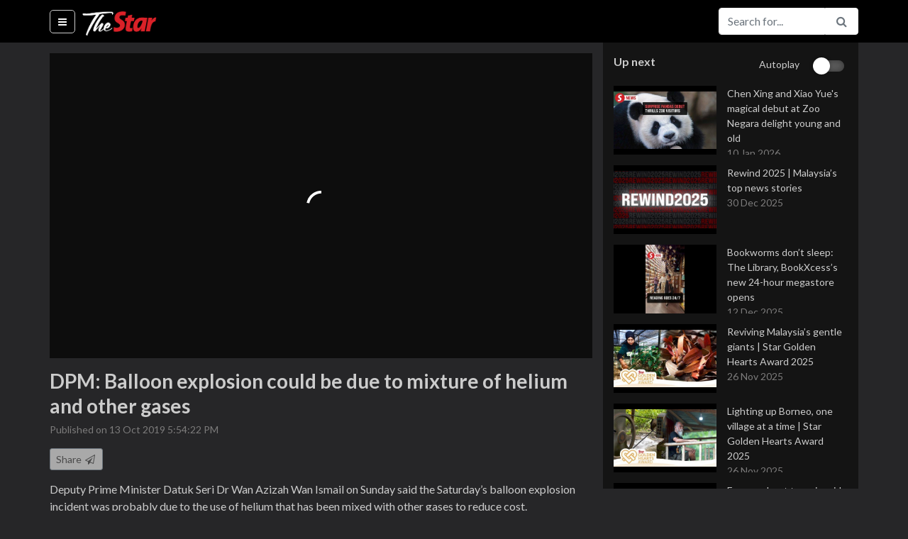

--- FILE ---
content_type: text/html; charset=utf-8
request_url: https://www.thestartv.com/v/dpm-balloon-explosion-could-be-due-to-mixture-of-helium-and-other-gases
body_size: 21945
content:
<!DOCTYPE html><html lang="en" prefix="og: http://ogp.me/ns#"><head> <meta charset="utf-8"> <meta name="viewport" content="width=device-width, initial-scale=1, shrink-to-fit=no"> <meta http-equiv="X-UA-Compatible" content="IE=edge"> <meta http-equiv="Content-Type" content="text/html; charset=utf-8"/> <title>DPM: Balloon explosion could be due to mixture of helium and other gases | TheStarTV.com</title> <meta name="description" content="Deputy Prime Minister Datuk Seri Dr Wan Azizah Wan Ismail on Sunday said the Saturday&rsquo;s balloon explosion incident was probably due to the use of helium that has been mixed with other gases to reduce cost.&lt;br /&gt;&lt;br /&gt;Dr Wan Azizah, who is also Women, Family and Community Development Minister, reminded the public not to smoke or use a lighter near helium gas-inflated balloons at any event.&lt;br /&gt;&lt;br /&gt;16 people were rushed to the hospital after gas-inflated balloons used as props for a fitness event exploded in Dataran Putrajya on Saturday."/>  <link rel="canonical" href="https://www.thestartv.com/v/dpm-balloon-explosion-could-be-due-to-mixture-of-helium-and-other-gases" />   <meta property="og:locale" content="en_US" /><meta property="og:type" content="article" /><meta property="fb:app_id" content="956308324458695" /><meta property="og:title" content="DPM: Balloon explosion could be due to mixture of helium and other gases | TheStarTV.com" /><meta property="og:description" content="Deputy Prime Minister Datuk Seri Dr Wan Azizah Wan Ismail on Sunday said the Saturday&rsquo;s balloon explosion incident was probably due to the use of helium that has been mixed with other gases to reduce cost.&lt;br /&gt;&lt;br /&gt;Dr Wan Azizah, who is also Women, Family and Community Development Minister, reminded the public not to smoke or use a lighter near helium gas-inflated balloons at any event.&lt;br /&gt;&lt;br /&gt;16 people were rushed to the hospital after gas-inflated balloons used as props for a fitness event exploded in Dataran Putrajya on Saturday." /><meta property="og:site_name" content="TheStarTV.com" /><meta property="og:image" content="https://media.thestartv.com/thumbnails/5da2f523adaf9_vs.jpg" /><meta property="og:image:width" content="1280" /><meta property="og:image:height" content="720" /><meta property="og:image:alt" content="DPM: Balloon explosion could be due to mixture of helium and other gases | TheStarTV.com" /><meta name="twitter:image" content="https://media.thestartv.com/thumbnails/5da2f523adaf9_vs.jpg"/><meta property="og:url" content="https://www.thestartv.com/v/dpm-balloon-explosion-could-be-due-to-mixture-of-helium-and-other-gases" /><meta name="twitter:card" content="summary"/><meta name="twitter:description" content="Deputy Prime Minister Datuk Seri Dr Wan Azizah Wan Ismail on Sunday said the Saturday&rsquo;s balloon explosion incident was probably due to the use of helium that has been mixed with other gases to reduce cost.&lt;br /&gt;&lt;br /&gt;Dr Wan Azizah, who is also Women, Family and Community Development Minister, reminded the public not to smoke or use a lighter near helium gas-inflated balloons at any event.&lt;br /&gt;&lt;br /&gt;16 people were rushed to the hospital after gas-inflated balloons used as props for a fitness event exploded in Dataran Putrajya on Saturday."/><meta name="twitter:title" content="DPM: Balloon explosion could be due to mixture of helium and other gases | TheStarTV.com"/><meta name="article:modified_time" content="2019-10-13T18:13:48Z"/>  <link rel="shortcut icon" type="image/x-icon" href="https://cdn.thestar.com.my/Themes/img/favicon.ico" /> <base href="/" /> <link href="https://fonts.googleapis.com/css?family=Lato:400,700,900" rel="stylesheet"> <link rel="stylesheet" href="https://cdnjs.cloudflare.com/ajax/libs/font-awesome/4.7.0/css/font-awesome.min.css"> <link rel="stylesheet" href="https://cdnjs.cloudflare.com/ajax/libs/animate.css/3.5.2/animate.min.css"> <link rel="stylesheet" href="https://cdnjs.cloudflare.com/ajax/libs/malihu-custom-scrollbar-plugin/3.1.5/jquery.mCustomScrollbar.min.css">  <link rel="stylesheet" class="removeablestylesheet" href="assets/css/styleb.css?v=15">  <link rel="stylesheet" type="text/css" href="https://fonts.googleapis.com/css?family=Lato:300,300i,400,400i,700,700i,900,900i&display=swap" /> <script src="https://ajax.googleapis.com/ajax/libs/jquery/3.5.1/jquery.min.js"></script> <style>#dmVideoContent{position:absolute;left:0px;top:0px;overflow:hidden;}</style> <link rel="stylesheet" href="https://cdn.thestar.com.my/Themes/css/stylec.min.css"></head><body class=""> <!-- Google Tag Manager (noscript) --><noscript> <iframe src="https://www.googletagmanager.com/ns.html?id=GTM-TXZ5T57" height="0" width="0" style="display:none;visibility:hidden"></iframe></noscript><!-- End Google Tag Manager (noscript) --> <nav class="navbar fixed-top navbar-expand navbar-light bg-light close-search"> <div class="container" style=""> <ul class="navbar-nav mr-auto"> <li class="nav-item menu-options active"> <a class="nav-link bar-menu" href="#" id="showHideMenu"> <i class="fa fa-bars fa-fw"></i> <span class="sr-only">(current)</span> </a> </li> </ul> <a class="navbar-brand" href="/">  <img src=assets/images/startv-logo.png alt="TheStarTV logo" width="105" height="60">  </a> <button class="navbar-toggler" type="button" data-toggle="collapse" data-target="#navbarSupportedContent" aria-controls="navbarSupportedContent" aria-expanded="false" aria-label="Toggle navigation"> <span class="navbar-toggler-icon"></span> </button> <div class="collapse navbar-collapse" id="navbarSupportedContent"><div id="live-navbar" class="live-navbar"> </div> <i class="fa fa-search fa-fw search-button white-theme" id="search-button"></i> <form class="form-inline my-2 my-lg-0 search-form" action="/search"> <div class="input-group nav-btn"> <input type="text" name="q" class="form-control animated search-field" value="" placeholder="Search for..." aria-label="Search for..."> <span class="input-group-btn"> <button class="btn btn-outline-secondary pointer" type="submit"><i class="fa fa-search fa-fw"></i></button> <button class="btn btn-outline-secondary pointer" type="button" id="openCloseSearch"><i class="fa fa-search fa-fw"></i></button> <!--<button class="btn btn-outline-secondary pointer" type="button"><i class="fa fa-facebook fa-fw text-info"></i></button>--> </span> </div> </form> </div> </div></nav><div id="searchbar-drop" class="searchbar-drop"> <div class="container"> <form action="/search"> <div class="input-group"> <input type="text" name="q" class="form-control" value="" placeholder="Search for..." aria-label="Search for..." aria-describedby="basic-addon2"> <div class="input-group-append"> <button class="btn" type="submit">Search</button> </div> </div> </form> </div></div> <div class="container menu"> <div class="menu-container invisible animated" id="theMenu"> <nav class="nav flex-column"> <a class="nav-link" href="/">Home</a>  <a class="nav-link" href="c/news"> News </a>  <a class="nav-link" href="c/business"> Business </a>  <a class="nav-link" href="c/asean"> Asean+ </a>  <a class="nav-link" href="c/lifestyle"> Lifestyle </a>  <a class="nav-link" href="c/sport"> Sport </a>  <a class="nav-link" href="c/esg"> ESG </a> <!--<a class="nav-link" href="/ge14nomination">GE14 Nomination Day</a>--> <a class="nav-link disabled" href="#">Programmes</a>  <a class="nav-link" href="p/star-golden-hearts-award-2025"> 	Star Golden Hearts Award 2025 </a>  <a class="nav-link" href="p/budget-2026"> Budget 2026 </a>  <a class="nav-link" href="p/budget-2025"> Budget 2025 </a>  <a class="nav-link" href="p/life-the-city"> Life & The City </a>  <a class="nav-link" href="p/retro-recipes"> Retro Recipes  </a>  <a class="nav-link" href="p/putting-dr-g-on-the-spot"> Putting Dr G On The Spot </a>  <a class="nav-link" href="p/do-you-know"> Do You Know? </a>  <a class="nav-link disabled" href="#">Themes</a> <a class="nav-link changeTheme" href="#" data-theme="white" data-version="undefined"> <i class="fa fa-square fa-fw clr-white"></i> White </a> <a class="nav-link changeTheme" href="#" data-theme="black" data-version="undefined"> <i class="fa fa-square fa-fw clr-black"></i> Black </a> </nav> </div></div> <div class="container content"> <div class="story"> <div class="row"> <div class="col-lg-8 player"> <div class="player-container">  <div class="sixteen-nine"> <div id="dmVideoContent"></div> </div> <div class="video-description-container"> <p class="lead video-title">DPM: Balloon explosion could be due to mixture of helium and other gases</p> <p class="video-date"> Published on 13 Oct 2019 5:54:22 PM </p> <div class="on-mobile"> <nav class="nav nav-tabs" id="myTab" role="tablist"> <a class="nav-item nav-link active" id="nav-home-tab" data-toggle="tab" href="#nav-description" role="tab" aria-controls="nav-description" aria-expanded="true">Description</a> <a class="nav-item nav-link" id="nav-profile-tab" data-toggle="tab" href="#nav-share" role="tab" aria-controls="nav-share">Share</a> </nav> <div class="tab-content" id="nav-tabContent"> <div class="tab-pane fade show active" id="nav-description" role="tabpanel" aria-labelledby="nav-home-tab"> <p class="video-description"> Deputy Prime Minister Datuk Seri Dr Wan Azizah Wan Ismail on Sunday said the Saturday’s balloon explosion incident was probably due to the use of helium that has been mixed with other gases to reduce cost.<br /><br />Dr Wan Azizah, who is also Women, Family and Community Development Minister, reminded the public not to smoke or use a lighter near helium gas-inflated balloons at any event.<br /><br />16 people were rushed to the hospital after gas-inflated balloons used as props for a fitness event exploded in Dataran Putrajya on Saturday. </p>  <div class="video-keywords"> <strong>Keywords</strong> <br>   <a href="/search?q=accident" class="color1">accident, </a>    <a href="/search?q=explosion" class="color1">explosion, </a>    <a href="/search?q=helium" class="color1">helium, </a>    <a href="/search?q=helium balloon" class="color1">helium balloon, </a>    <a href="/search?q=malaysia" class="color1">malaysia, </a>    <a href="/search?q=news" class="color1">news, </a>    <a href="/search?q=wan azizah wan ismail" class="color1">wan azizah wan ismail</a>   </div><!--keywords-->   </div> <div class="tab-pane fade" id="nav-share" role="tabpanel" aria-labelledby="nav-profile-tab"> <div class="pw-server-widget" data-id="wid-ct5t0tla" data-url="https://www.thestartv.com/v/dpm-balloon-explosion-could-be-due-to-mixture-of-helium-and-other-gases" data-title="DPM: Balloon explosion could be due to mixture of helium and other gases"></div> </div> </div> </div> <div class="not-on-mobile"> <button type="button" class="btn btn-secondary btn-sm pointer" id="shareTrigger"> Share <i class="fa fa-paper-plane-o fa-fw"></i> </button> <div id="shareContainer" class="share-container pw-server-widget" data-id="wid-ct5t0tla" data-url="https://www.thestartv.com/v/dpm-balloon-explosion-could-be-due-to-mixture-of-helium-and-other-gases" data-title="DPM: Balloon explosion could be due to mixture of helium and other gases"></div> <p class="video-description">Deputy Prime Minister Datuk Seri Dr Wan Azizah Wan Ismail on Sunday said the Saturday’s balloon explosion incident was probably due to the use of helium that has been mixed with other gases to reduce cost.<br /><br />Dr Wan Azizah, who is also Women, Family and Community Development Minister, reminded the public not to smoke or use a lighter near helium gas-inflated balloons at any event.<br /><br />16 people were rushed to the hospital after gas-inflated balloons used as props for a fitness event exploded in Dataran Putrajya on Saturday.</p>  <div class="video-keywords"> <strong>Keywords:</strong> <br>   <a href="/search?q=accident" class="color1">accident, </a>    <a href="/search?q=explosion" class="color1">explosion, </a>    <a href="/search?q=helium" class="color1">helium, </a>    <a href="/search?q=helium balloon" class="color1">helium balloon, </a>    <a href="/search?q=malaysia" class="color1">malaysia, </a>    <a href="/search?q=news" class="color1">news, </a>    <a href="/search?q=wan azizah wan ismail" class="color1">wan azizah wan ismail</a>   </div><!--keywords-->   </div> </div> </div> <footer> <div class="footer-logo">  <img src="assets/images/startv-logo-footer.png" alt="TheStarTV logo">  </div> <div class="links"> <nav class="nav"> <a class="nav-link" href="/about">About</a> <a class="nav-link" href="/contactus">Contact</a> <a class="nav-link" href="http://www.thestar.com.my/terms/">Terms</a> <a class="nav-link" href="http://www.thestar.com.my/privacy/">Privacy Policy</a> <a class="nav-link" href="https://www.facebook.com/TheStarTVdotcom/">Facebook</a> </nav> <div class="copyright-text"> Copyright &copy; 1995-2026 Star Media Group Berhad [197101000523 (10894-D)] </div> </div></footer> </div> <div class="col-lg-4 sidebar"> <div class="playlist-container"><!-- Live page notification -->                                                                                                                                                                                                                                                                                                                                            <div class="autoplay"> <div>Up next</div>  <div>Autoplay</div> <div> <div class="material-switch pull-right"> <input id="autoplaycheckbox" type="checkbox"/> <label for="autoplaycheckbox"></label> </div> </div>  </div> <div id="listOfVideos">    <a href="v/chen-xing-and-xiao-yue-s-magical-debut-at-zoo-negara-delight-young-and-old" class="color1 video-in-playlist"> <div class="video-container"> <div class="video-thumbnail"> <img src="https://media.thestartv.com/thumbnails/6962336606bfe_th.jpg"/> </div> <div class="video-detail"> <div class="video-title"> Chen Xing and Xiao Yue's magical debut at Zoo Negara delight young and old </div> <div class="video-date"> 10 Jan 2026 </div> </div><!--list-details--></div><!--listing--> </a>     <a href="v/rewind-2025-malaysia-s-top-news-stories" class="color1 video-in-playlist"> <div class="video-container"> <div class="video-thumbnail"> <img src="https://media.thestartv.com/thumbnails/6953af44207a1_th.jpg"/> </div> <div class="video-detail"> <div class="video-title"> Rewind 2025 | Malaysia’s top news stories </div> <div class="video-date"> 30 Dec 2025 </div> </div><!--list-details--></div><!--listing--> </a>     <a href="v/bookworms-don-t-sleep-the-library-bookxcess-s-new-24-hour-megastore-opens" class="color1 video-in-playlist"> <div class="video-container"> <div class="video-thumbnail"> <img src="https://media.thestartv.com/thumbnails/693beee7cb861_th.jpg"/> </div> <div class="video-detail"> <div class="video-title"> Bookworms don’t sleep: The Library, BookXcess’s new 24-hour megastore opens </div> <div class="video-date"> 12 Dec 2025 </div> </div><!--list-details--></div><!--listing--> </a>    <!--<div class="medrect">--> <!--<div id='div-gpt-ad-1504858365851-0' style='height:250px; width:300px;'>--> <!--<script>--> <!--// googletag.cmd.push(function() { googletag.display('div-gpt-ad-1504858365851-0'); });--> <!--</script>--> <!--</div>--> <!--&lt;!&ndash;<img class="ad-img" src="assets/images/med-rect.jpg"/>&ndash;&gt;--> <!--<p>ADVERTISEMENT</p>--> <!--</div>-->   <a href="v/reviving-malaysia-s-gentle-giants-star-golden-hearts-award-2025" class="color1 video-in-playlist"> <div class="video-container"> <div class="video-thumbnail"> <img src="https://media.thestartv.com/thumbnails/6926a72e5583f_th.jpg"/> </div> <div class="video-detail"> <div class="video-title"> Reviving Malaysia’s gentle giants | Star Golden Hearts Award 2025 </div> <div class="video-date"> 26 Nov 2025 </div> </div><!--list-details--></div><!--listing--> </a>     <a href="v/lighting-up-borneo-one-village-at-a-time-star-golden-hearts-award-2025" class="color1 video-in-playlist"> <div class="video-container"> <div class="video-thumbnail"> <img src="https://media.thestartv.com/thumbnails/6926a241f0f14_th.jpg"/> </div> <div class="video-detail"> <div class="video-title"> Lighting up Borneo, one village at a time | Star Golden Hearts Award 2025 </div> <div class="video-date"> 26 Nov 2025 </div> </div><!--list-details--></div><!--listing--> </a>     <a href="v/from-car-boot-to-major-aid-hub-star-golden-hearts-award-2025" class="color1 video-in-playlist"> <div class="video-container"> <div class="video-thumbnail"> <img src="https://media.thestartv.com/thumbnails/69231fce94140_th.jpg"/> </div> <div class="video-detail"> <div class="video-title"> From car boot to major aid hub | Star Golden Hearts Award 2025 </div> <div class="video-date"> 23 Nov 2025 </div> </div><!--list-details--></div><!--listing--> </a>     <a href="v/growing-sabah-s-elephant-lifeline-star-golden-hearts-award-2025" class="color1 video-in-playlist"> <div class="video-container"> <div class="video-thumbnail"> <img src="https://media.thestartv.com/thumbnails/69254c87ba2aa_th.jpg"/> </div> <div class="video-detail"> <div class="video-title"> Growing Sabah’s elephant lifeline | Star Golden Hearts Award 2025 </div> <div class="video-date"> 25 Nov 2025 </div> </div><!--list-details--></div><!--listing--> </a>     <a href="v/saving-babies-rebuilding-families-star-golden-hearts-award-2025" class="color1 video-in-playlist"> <div class="video-container"> <div class="video-thumbnail"> <img src="https://media.thestartv.com/thumbnails/6927f7486e6ee_th.jpg"/> </div> <div class="video-detail"> <div class="video-title"> Saving babies, rebuilding families | Star Golden Hearts Award 2025 </div> <div class="video-date"> 27 Nov 2025 </div> </div><!--list-details--></div><!--listing--> </a>     <a href="v/second-life-for-broken-items-star-golden-hearts-award-2025" class="color1 video-in-playlist"> <div class="video-container"> <div class="video-thumbnail"> <img src="https://media.thestartv.com/thumbnails/6927fc3626839_th.jpg"/> </div> <div class="video-detail"> <div class="video-title"> Second life for broken items | Star Golden Hearts Award 2025 </div> <div class="video-date"> 27 Nov 2025 </div> </div><!--list-details--></div><!--listing--> </a>     <a href="v/a-journey-to-uplift-underprivileged-children-star-golden-hearts-award-2025" class="color1 video-in-playlist"> <div class="video-container"> <div class="video-thumbnail"> <img src="https://media.thestartv.com/thumbnails/69254b79e6b55_th.jpg"/> </div> <div class="video-detail"> <div class="video-title"> A journey to uplift underprivileged children | Star Golden Hearts Award 2025 </div> <div class="video-date"> 25 Nov 2025 </div> </div><!--list-details--></div><!--listing--> </a>     <a href="v/a-legacy-of-saving-lives-star-golden-hearts-award-2025" class="color1 video-in-playlist"> <div class="video-container"> <div class="video-thumbnail"> <img src="https://media.thestartv.com/thumbnails/6923d45737c72_th.jpg"/> </div> <div class="video-detail"> <div class="video-title"> A legacy of saving lives | Star Golden Hearts Award 2025 </div> <div class="video-date"> 24 Nov 2025 </div> </div><!--list-details--></div><!--listing--> </a>     <a href="v/empowering-families-preserving-dignity-star-golden-hearts-award-2025" class="color1 video-in-playlist"> <div class="video-container"> <div class="video-thumbnail"> <img src="https://media.thestartv.com/thumbnails/6923cc9a60ba6_th.jpg"/> </div> <div class="video-detail"> <div class="video-title"> Empowering families, preserving dignity | Star Golden Hearts Award 2025 </div> <div class="video-date"> 24 Nov 2025 </div> </div><!--list-details--></div><!--listing--> </a>     <a href="v/upcycling-wood-and-empower-b-40-youth-star-golden-hearts-award-2025" class="color1 video-in-playlist"> <div class="video-container"> <div class="video-thumbnail"> <img src="https://media.thestartv.com/thumbnails/6922a132ade62_th.jpg"/> </div> <div class="video-detail"> <div class="video-title"> Upcycling wood and empower B40 youth | Star Golden Hearts Award 2025 </div> <div class="video-date"> 23 Nov 2025 </div> </div><!--list-details--></div><!--listing--> </a>     <a href="v/be-prepared-for-continuous-rain-strong-winds-for-the-next-two-days-warns-metmalaysia" class="color1 video-in-playlist"> <div class="video-container"> <div class="video-thumbnail"> <img src="https://media.thestartv.com/thumbnails/692865370f49a_th.jpg"/> </div> <div class="video-detail"> <div class="video-title"> Be prepared for continuous rain, strong winds for the next two days, warns METMalaysia </div> <div class="video-date"> 27 Nov 2025 </div> </div><!--list-details--></div><!--listing--> </a>     <a href="v/recognising-the-unsung-inspiring-the-next-star-golden-hearts-award-2025" class="color1 video-in-playlist"> <div class="video-container"> <div class="video-thumbnail"> <img src="https://media.thestartv.com/thumbnails/69203acc5f91a_th.jpg"/> </div> <div class="video-detail"> <div class="video-title"> Recognising the Unsung, Inspiring the Next | Star Golden Hearts Award 2025 </div> <div class="video-date"> 21 Nov 2025 </div> </div><!--list-details--></div><!--listing--> </a>     <a href="v/a-mother-and-daughter-s-journey-beyond-cancer" class="color1 video-in-playlist"> <div class="video-container"> <div class="video-thumbnail"> <img src="https://media.thestartv.com/thumbnails/68ee37d601c9f_th.jpg"/> </div> <div class="video-detail"> <div class="video-title"> A mother and daughter’s journey beyond cancer </div> <div class="video-date"> 14 Oct 2025 </div> </div><!--list-details--></div><!--listing--> </a>     <a href="v/lost-melodies-from-the-plantations" class="color1 video-in-playlist"> <div class="video-container"> <div class="video-thumbnail"> <img src="https://media.thestartv.com/thumbnails/68cada8c0f29a_th.jpg"/> </div> <div class="video-detail"> <div class="video-title"> Lost melodies from the plantations </div> <div class="video-date"> 17 Sep 2025 </div> </div><!--list-details--></div><!--listing--> </a>     <a href="v/breaking-the-silence-between-the-bells" class="color1 video-in-playlist"> <div class="video-container"> <div class="video-thumbnail"> <img src="https://media.thestartv.com/thumbnails/68c3f8a73c5ee_th.jpg"/> </div> <div class="video-detail"> <div class="video-title"> Breaking the silence between the bells </div> <div class="video-date"> 12 Sep 2025 </div> </div><!--list-details--></div><!--listing--> </a>     <a href="v/eyes-in-the-sky-to-tackle-penang-s-traffic-woes-during-lrt-build" class="color1 video-in-playlist"> <div class="video-container"> <div class="video-thumbnail"> <img src="https://media.thestartv.com/thumbnails/68c295f87adbb_th.jpg"/> </div> <div class="video-detail"> <div class="video-title"> Eyes in the sky to tackle Penang’s traffic woes during LRT build </div> <div class="video-date"> 11 Sep 2025 </div> </div><!--list-details--></div><!--listing--> </a>     <a href="v/part-3-the-dream-unfolds-at-dewan-filharmonik-petronas" class="color1 video-in-playlist"> <div class="video-container"> <div class="video-thumbnail"> <img src="https://media.thestartv.com/thumbnails/68bd159f15fb6_th.jpg"/> </div> <div class="video-detail"> <div class="video-title"> Part 3: The dream unfolds at Dewan Filharmonik PETRONAS </div> <div class="video-date"> 7 Sep 2025 </div> </div><!--list-details--></div><!--listing--> </a>     <a href="v/part-2-walking-into-the-hall-of-dreams" class="color1 video-in-playlist"> <div class="video-container"> <div class="video-thumbnail"> <img src="https://media.thestartv.com/thumbnails/68b32c7ad71b0_th.jpg"/> </div> <div class="video-detail"> <div class="video-title"> Part 2: Walking into the hall of dreams </div> <div class="video-date"> 31 Aug 2025 </div> </div><!--list-details--></div><!--listing--> </a>     <a href="v/part-1-sri-dasmesh-pipe-band-marches-onto-dfp-stage-this-national-day" class="color1 video-in-playlist"> <div class="video-container"> <div class="video-thumbnail"> <img src="https://media.thestartv.com/thumbnails/68b16e3b6d61a_th.jpg"/> </div> <div class="video-detail"> <div class="video-title"> Part 1: Sri Dasmesh Pipe Band marches onto DFP stage this National Day </div> <div class="video-date"> 29 Aug 2025 </div> </div><!--list-details--></div><!--listing--> </a>     <a href="v/celebrating-malaysia-s-cultural-diversity-in-dance" class="color1 video-in-playlist"> <div class="video-container"> <div class="video-thumbnail"> <img src="https://media.thestartv.com/thumbnails/68af03a1c6424_th.jpg"/> </div> <div class="video-detail"> <div class="video-title"> Celebrating Malaysia’s cultural diversity in dance </div> <div class="video-date"> 27 Aug 2025 </div> </div><!--list-details--></div><!--listing--> </a>     <a href="v/badminton-superstar-an-se-young-s-story-meteoric-rise-in-school" class="color1 video-in-playlist"> <div class="video-container"> <div class="video-thumbnail"> <img src="https://media.thestartv.com/thumbnails/6890a0b7a3cf1_th.jpg"/> </div> <div class="video-detail"> <div class="video-title"> Badminton superstar An Se-young's story: Meteoric rise in school </div> <div class="video-date"> 4 Aug 2025 </div> </div><!--list-details--></div><!--listing--> </a>     <a href="v/malaysia-through-their-lens-chinese-influencers-boost-local-travel-buzz" class="color1 video-in-playlist"> <div class="video-container"> <div class="video-thumbnail"> <img src="https://media.thestartv.com/thumbnails/6878947b5d73b_th.jpg"/> </div> <div class="video-detail"> <div class="video-title"> Malaysia through their lens: Chinese influencers boost local travel buzz </div> <div class="video-date"> 17 Jul 2025 </div> </div><!--list-details--></div><!--listing--> </a>     <a href="v/from-crosswalk-to-camera-roll-chinese-tourists-flock-to-viral-kl-spot" class="color1 video-in-playlist"> <div class="video-container"> <div class="video-thumbnail"> <img src="https://media.thestartv.com/thumbnails/6877af85cc711_th.jpg"/> </div> <div class="video-detail"> <div class="video-title"> From crosswalk to camera roll: Chinese tourists flock to viral KL spot </div> <div class="video-date"> 16 Jul 2025 </div> </div><!--list-details--></div><!--listing--> </a>     <a href="v/going-deep-to-study-scammers-using-ai-deepfake-videos" class="color1 video-in-playlist"> <div class="video-container"> <div class="video-thumbnail"> <img src="https://media.thestartv.com/thumbnails/686905f1e9904_th.jpg"/> </div> <div class="video-detail"> <div class="video-title"> Going deep to study scammers using AI deepfake videos </div> <div class="video-date"> 5 Jul 2025 </div> </div><!--list-details--></div><!--listing--> </a>     <a href="v/tea-master-showcases-malaysia-s-cha-culture" class="color1 video-in-playlist"> <div class="video-container"> <div class="video-thumbnail"> <img src="https://media.thestartv.com/thumbnails/68693b4ca9697_th.jpg"/> </div> <div class="video-detail"> <div class="video-title"> Tea master showcases Malaysia’s ‘cha’ culture </div> <div class="video-date"> 5 Jul 2025 </div> </div><!--list-details--></div><!--listing--> </a>     <a href="v/expanded-sst-kicks-in-what-you-need-to-know" class="color1 video-in-playlist"> <div class="video-container"> <div class="video-thumbnail"> <img src="https://media.thestartv.com/thumbnails/6864b58a50cd7_th.jpg"/> </div> <div class="video-detail"> <div class="video-title"> Expanded SST kicks in: What you need to know </div> <div class="video-date"> 2 Jul 2025 </div> </div><!--list-details--></div><!--listing--> </a>     <a href="v/born-to-be-wild-nabalu-the-newborn-gibbon" class="color1 video-in-playlist"> <div class="video-container"> <div class="video-thumbnail"> <img src="https://media.thestartv.com/thumbnails/6863c19e40e47_th.jpg"/> </div> <div class="video-detail"> <div class="video-title"> Born to be wild: Nabalu the newborn gibbon </div> <div class="video-date"> 1 Jul 2025 </div> </div><!--list-details--></div><!--listing--> </a>     <a href="v/father-s-day-2025-dads-who-shaped-us" class="color1 video-in-playlist"> <div class="video-container"> <div class="video-thumbnail"> <img src="https://media.thestartv.com/thumbnails/684d7beab7172_th.jpg"/> </div> <div class="video-detail"> <div class="video-title"> Father's Day 2025: Dads who shaped us </div> <div class="video-date"> 14 Jun 2025 </div> </div><!--list-details--></div><!--listing--> </a>     <a href="v/life-of-a-single-mother-and-truck-driver" class="color1 video-in-playlist"> <div class="video-container"> <div class="video-thumbnail"> <img src="https://media.thestartv.com/thumbnails/681f44fa6d87d_th.jpg"/> </div> <div class="video-detail"> <div class="video-title"> Life of a single mother and truck driver </div> <div class="video-date"> 10 May 2025 </div> </div><!--list-details--></div><!--listing--> </a>     <a href="v/grains-of-memory-a-couple-s-tribute-to-panjiri-and-the-past" class="color1 video-in-playlist"> <div class="video-container"> <div class="video-thumbnail"> <img src="https://media.thestartv.com/thumbnails/67fa73fba0e09_th.jpg"/> </div> <div class="video-detail"> <div class="video-title"> Grains of memory: A couple’s tribute to Panjiri and the past </div> <div class="video-date"> 12 Apr 2025 </div> </div><!--list-details--></div><!--listing--> </a>     <a href="v/reckless-thrills-deadly-consequences-the-rising-toll-of-teen-road-accidents-in-malaysia" class="color1 video-in-playlist"> <div class="video-container"> <div class="video-thumbnail"> <img src="https://media.thestartv.com/thumbnails/67ec040d7688e_th.jpg"/> </div> <div class="video-detail"> <div class="video-title"> Reckless thrills, deadly consequences: The rising toll of teen road accidents in Malaysia </div> <div class="video-date"> 1 Apr 2025 </div> </div><!--list-details--></div><!--listing--> </a>     <a href="v/devoted-cat-sitter-forgoes-hari-raya-celebrations-to-care-for-feline-clients" class="color1 video-in-playlist"> <div class="video-container"> <div class="video-thumbnail"> <img src="https://media.thestartv.com/thumbnails/67e91e13bb22d_th.jpg"/> </div> <div class="video-detail"> <div class="video-title"> Devoted cat sitter forgoes Hari Raya celebrations to care for feline clients </div> <div class="video-date"> 30 Mar 2025 </div> </div><!--list-details--></div><!--listing--> </a>     <a href="v/bangi-sentral-bustles-with-shoppers-as-hari-raya-nears" class="color1 video-in-playlist"> <div class="video-container"> <div class="video-thumbnail"> <img src="https://media.thestartv.com/thumbnails/67dec58ace333_th.jpg"/> </div> <div class="video-detail"> <div class="video-title"> Bangi Sentral bustles with shoppers as Hari Raya nears </div> <div class="video-date"> 22 Mar 2025 </div> </div><!--list-details--></div><!--listing--> </a>     <a href="v/thaipusam-2025-urumi-melam-the-heartbeat-of-the-festival" class="color1 video-in-playlist"> <div class="video-container"> <div class="video-thumbnail"> <img src="https://media.thestartv.com/thumbnails/67aa12fcd193b_th.jpg"/> </div> <div class="video-detail"> <div class="video-title"> Thaipusam 2025: Urumi melam, the heartbeat of the festival </div> <div class="video-date"> 10 Feb 2025 </div> </div><!--list-details--></div><!--listing--> </a>     <a href="v/notable-moments-throughout-2024-part-two-yearender-2024-thestarrewind-2024" class="color1 video-in-playlist"> <div class="video-container"> <div class="video-thumbnail"> <img src="https://media.thestartv.com/thumbnails/6773c688d3af5_th.jpg"/> </div> <div class="video-detail"> <div class="video-title"> Notable moments throughout 2024: Part Two #yearender2024 #TheStarRewind2024 </div> <div class="video-date"> 31 Dec 2024 </div> </div><!--list-details--></div><!--listing--> </a>     <a href="v/notable-moments-throughout-2024-part-one-yearender-2024-thestarrewind-2024" class="color1 video-in-playlist"> <div class="video-container"> <div class="video-thumbnail"> <img src="https://media.thestartv.com/thumbnails/676e77ec42c4d_th.jpg"/> </div> <div class="video-detail"> <div class="video-title"> Notable moments throughout 2024: Part One #yearender2024 #TheStarRewind2024 </div> <div class="video-date"> 27 Dec 2024 </div> </div><!--list-details--></div><!--listing--> </a>     <a href="v/flood-kembara-kitchen-delivers-hero-meals-to-needy" class="color1 video-in-playlist"> <div class="video-container"> <div class="video-thumbnail"> <img src="https://media.thestartv.com/thumbnails/674c830440797_th.jpg"/> </div> <div class="video-detail"> <div class="video-title"> Flood: Kembara Kitchen delivers "hero meals" to needy </div> <div class="video-date"> 1 Dec 2024 </div> </div><!--list-details--></div><!--listing--> </a>     <a href="v/vibrant-tiger-murals-bring-new-life-to-gerik" class="color1 video-in-playlist"> <div class="video-container"> <div class="video-thumbnail"> <img src="https://media.thestartv.com/thumbnails/6745bbc63fc9f_th.jpg"/> </div> <div class="video-detail"> <div class="video-title"> Vibrant tiger murals bring new life to Gerik </div> <div class="video-date"> 26 Nov 2024 </div> </div><!--list-details--></div><!--listing--> </a>     <a href="v/from-forest-guardians-to-wildlife-saviours-star-golden-hearts-award-2024" class="color1 video-in-playlist"> <div class="video-container"> <div class="video-thumbnail"> <img src="https://media.thestartv.com/thumbnails/6742f376c4dea_th.jpg"/> </div> <div class="video-detail"> <div class="video-title"> From forest guardians to wildlife saviours | Star Golden Hearts Award 2024 </div> <div class="video-date"> 24 Nov 2024 </div> </div><!--list-details--></div><!--listing--> </a>     <a href="v/star-golden-hearts-award-2024-double-celebrations-of-deserving-unsung-heroes" class="color1 video-in-playlist"> <div class="video-container"> <div class="video-thumbnail"> <img src="https://media.thestartv.com/thumbnails/67333769efd1f_th.jpg"/> </div> <div class="video-detail"> <div class="video-title"> Star Golden Hearts Award 2024 - Double Celebrations of Deserving Unsung Heroes </div> <div class="video-date"> 12 Nov 2024 </div> </div><!--list-details--></div><!--listing--> </a>     <a href="v/chef-dave-shares-sweet-recipe-for-deepavali" class="color1 video-in-playlist"> <div class="video-container"> <div class="video-thumbnail"> <img src="https://media.thestartv.com/thumbnails/671b7e98459cd_th.jpg"/> </div> <div class="video-detail"> <div class="video-title"> Chef Dave shares sweet recipe for Deepavali </div> <div class="video-date"> 25 Oct 2024 </div> </div><!--list-details--></div><!--listing--> </a>     <a href="v/fan-bingbing-on-director-chong-he-s-my-type-of-guy" class="color1 video-in-playlist"> <div class="video-container"> <div class="video-thumbnail"> <img src="https://media.thestartv.com/thumbnails/6713c7b4cbeb7_th.jpg"/> </div> <div class="video-detail"> <div class="video-title"> Fan Bingbing on director Chong: He's my type of guy </div> <div class="video-date"> 19 Oct 2024 </div> </div><!--list-details--></div><!--listing--> </a>     <a href="v/wheel-chair-users-share-struggles-and-frustrations-using-disabled-toilets-in-the-klang-valley" class="color1 video-in-playlist"> <div class="video-container"> <div class="video-thumbnail"> <img src="https://media.thestartv.com/thumbnails/669a37820118a_th.jpg"/> </div> <div class="video-detail"> <div class="video-title"> Wheel-chair users share struggles and frustrations using disabled toilets in the Klang Valley </div> <div class="video-date"> 21 Jul 2024 </div> </div><!--list-details--></div><!--listing--> </a>     <a href="v/i-miss-football-and-my-heart-aches-says-faisal-halim-in-first-public-appearance" class="color1 video-in-playlist"> <div class="video-container"> <div class="video-thumbnail"> <img src="https://media.thestartv.com/thumbnails/666acb25713dd_th.jpg"/> </div> <div class="video-detail"> <div class="video-title"> 'I miss football and my heart aches,' says Faisal Halim in first public appearance </div> <div class="video-date"> 13 Jun 2024 </div> </div><!--list-details--></div><!--listing--> </a>     <a href="v/calls-for-an-inclusive-kuala-lumpur" class="color1 video-in-playlist"> <div class="video-container"> <div class="video-thumbnail"> <img src="https://media.thestartv.com/thumbnails/6663d725c0431_th.jpg"/> </div> <div class="video-detail"> <div class="video-title"> Calls for an inclusive Kuala Lumpur </div> <div class="video-date"> 9 Jun 2024 </div> </div><!--list-details--></div><!--listing--> </a>     <a href="v/china-and-malaysia-connected-through-time" class="color1 video-in-playlist"> <div class="video-container"> <div class="video-thumbnail"> <img src="https://media.thestartv.com/thumbnails/6662c0707b55a_th.jpg"/> </div> <div class="video-detail"> <div class="video-title"> China and Malaysia, connected through time </div> <div class="video-date"> 7 Jun 2024 </div> </div><!--list-details--></div><!--listing--> </a>     <a href="v/copter-tragedy-senior-seaman-joanna-felicia-rohna-laid-to-rest" class="color1 video-in-playlist"> <div class="video-container"> <div class="video-thumbnail"> <img src="https://media.thestartv.com/thumbnails/662a23f235650_th.jpg"/> </div> <div class="video-detail"> <div class="video-title"> Copter tragedy: Senior Seaman Joanna Felicia Rohna laid to rest </div> <div class="video-date"> 25 Apr 2024 </div> </div><!--list-details--></div><!--listing--> </a>     <a href="v/esg-positive-impact-awards-2023" class="color1 video-in-playlist"> <div class="video-container"> <div class="video-thumbnail"> <img src="https://media.thestartv.com/thumbnails/65f115b7796a6_th.jpg"/> </div> <div class="video-detail"> <div class="video-title"> ESG Positive Impact Awards 2023 </div> <div class="video-date"> 13 Mar 2024 </div> </div><!--list-details--></div><!--listing--> </a>     <a href="v/ethnic-indian-lion-dancers-continue-their-late-master-s-legacy" class="color1 video-in-playlist"> <div class="video-container"> <div class="video-thumbnail"> <img src="https://media.thestartv.com/thumbnails/65c4c29e8fc47_th.jpg"/> </div> <div class="video-detail"> <div class="video-title"> Ethnic Indian lion dancers continue their late master's legacy </div> <div class="video-date"> 8 Feb 2024 </div> </div><!--list-details--></div><!--listing--> </a>     <a href="v/thaipusam-2024-shear-commitment" class="color1 video-in-playlist"> <div class="video-container"> <div class="video-thumbnail"> <img src="https://media.thestartv.com/thumbnails/65b08d1168fb8_th.jpg"/> </div> <div class="video-detail"> <div class="video-title"> Thaipusam 2024: Shear commitment </div> <div class="video-date"> 24 Jan 2024 </div> </div><!--list-details--></div><!--listing--> </a>     <a href="v/paddling-against-the-tide-cancer-survivors-find-strength-in-dragon-boating" class="color1 video-in-playlist"> <div class="video-container"> <div class="video-thumbnail"> <img src="https://media.thestartv.com/thumbnails/65951b7f95395_th.jpg"/> </div> <div class="video-detail"> <div class="video-title"> Paddling against the tide: Cancer survivors find strength in dragon boating </div> <div class="video-date"> 3 Jan 2024 </div> </div><!--list-details--></div><!--listing--> </a>     <a href="v/remembering-our-railway-men" class="color1 video-in-playlist"> <div class="video-container"> <div class="video-thumbnail"> <img src="https://media.thestartv.com/thumbnails/658a6f07a3c30_th.jpg"/> </div> <div class="video-detail"> <div class="video-title"> Remembering our railway men </div> <div class="video-date"> 26 Dec 2023 </div> </div><!--list-details--></div><!--listing--> </a>     <a href="v/iron-lady-makes-it-to-mt-everest-base-camp-at-age-73" class="color1 video-in-playlist"> <div class="video-container"> <div class="video-thumbnail"> <img src="https://media.thestartv.com/thumbnails/6537e831d7b2b_th.jpg"/> </div> <div class="video-detail"> <div class="video-title"> ‘Iron Lady’ makes it to Mt Everest base camp at age 73 </div> <div class="video-date"> 24 Oct 2023 </div> </div><!--list-details--></div><!--listing--> </a>     <a href="v/recalling-the-pos-tohoi-tragedy" class="color1 video-in-playlist"> <div class="video-container"> <div class="video-thumbnail"> <img src="https://media.thestartv.com/thumbnails/6522405baab1e_th.jpg"/> </div> <div class="video-detail"> <div class="video-title"> Recalling the Pos Tohoi tragedy </div> <div class="video-date"> 8 Oct 2023 </div> </div><!--list-details--></div><!--listing--> </a>     <a href="v/high-spirits-for-a-dying-art" class="color1 video-in-playlist"> <div class="video-container"> <div class="video-thumbnail"> <img src="https://media.thestartv.com/thumbnails/65116c40bbcf4_th.jpg"/> </div> <div class="video-detail"> <div class="video-title"> High Spirits for A Dying Art </div> <div class="video-date"> 25 Sep 2023 </div> </div><!--list-details--></div><!--listing--> </a>     <a href="v/from-mother-to-daughters-a-generational-legacy-of-service" class="color1 video-in-playlist"> <div class="video-container"> <div class="video-thumbnail"> <img src="https://media.thestartv.com/thumbnails/64ed5b85878df_th.jpg"/> </div> <div class="video-detail"> <div class="video-title"> From mother to daughters, a generational legacy of service </div> <div class="video-date"> 29 Aug 2023 </div> </div><!--list-details--></div><!--listing--> </a>     <a href="v/she-s-17-and-drums-for-malaysian-rock-legends-search-music-is-my-life" class="color1 video-in-playlist"> <div class="video-container"> <div class="video-thumbnail"> <img src="https://media.thestartv.com/thumbnails/64e1a5c1235a8_th.jpg"/> </div> <div class="video-detail"> <div class="video-title"> She's 17, and drums for Malaysian rock legends Search: 'Music is my life' </div> <div class="video-date"> 20 Aug 2023 </div> </div><!--list-details--></div><!--listing--> </a>     <a href="v/challenges-of-manning-world-s-busiest-checkpoints" class="color1 video-in-playlist"> <div class="video-container"> <div class="video-thumbnail"> <img src="https://media.thestartv.com/thumbnails/64dc805801fec_th.jpg"/> </div> <div class="video-detail"> <div class="video-title"> Challenges of manning world's busiest checkpoints </div> <div class="video-date"> 16 Aug 2023 </div> </div><!--list-details--></div><!--listing--> </a>     <a href="v/former-1-mdb-lawyer-arrested-says-home-minister" class="color1 video-in-playlist"> <div class="video-container"> <div class="video-thumbnail"> <img src="https://media.thestartv.com/thumbnails/64ae658a74cb1_th.jpg"/> </div> <div class="video-detail"> <div class="video-title"> Former 1MDB lawyer arrested, says Home Minister </div> <div class="video-date"> 12 Jul 2023 </div> </div><!--list-details--></div><!--listing--> </a>     <a href="v/don-t-treat-us-as-free-labour-says-student-activist" class="color1 video-in-playlist"> <div class="video-container"> <div class="video-thumbnail"> <img src="https://media.thestartv.com/thumbnails/649310e04b288_th.jpg"/> </div> <div class="video-detail"> <div class="video-title"> Don't treat us as free labour, says student activist </div> <div class="video-date"> 21 Jun 2023 </div> </div><!--list-details--></div><!--listing--> </a>     <a href="v/mother-s-day-2023-makeover-for-orang-asli-women" class="color1 video-in-playlist"> <div class="video-container"> <div class="video-thumbnail"> <img src="https://media.thestartv.com/thumbnails/645f8a34a8469_th.jpg"/> </div> <div class="video-detail"> <div class="video-title"> Mother’s Day 2023 makeover for Orang Asli women </div> <div class="video-date"> 13 May 2023 </div> </div><!--list-details--></div><!--listing--> </a>     <a href="v/barfi-is-more-than-a-sweet-treat-it-s-a-piece-of-vaisakhi-celebration" class="color1 video-in-playlist"> <div class="video-container"> <div class="video-thumbnail"> <img src="https://media.thestartv.com/thumbnails/6432bdc64fec7_th.jpg"/> </div> <div class="video-detail"> <div class="video-title"> Barfi is more than a sweet treat, it’s a piece of Vaisakhi celebration </div> <div class="video-date"> 9 Apr 2023 </div> </div><!--list-details--></div><!--listing--> </a>     <a href="v/tradition-of-kejut-sahur-still-alive-in-taman-setia-balakong" class="color1 video-in-playlist"> <div class="video-container"> <div class="video-thumbnail"> <img src="https://media.thestartv.com/thumbnails/64295d8d000d0_th.jpg"/> </div> <div class="video-detail"> <div class="video-title"> Tradition of Kejut Sahur still alive in Taman Setia Balakong </div> <div class="video-date"> 2 Apr 2023 </div> </div><!--list-details--></div><!--listing--> </a>     <a href="v/why-we-re-underdiagnosing-autistic-girls-r-age" class="color1 video-in-playlist"> <div class="video-container"> <div class="video-thumbnail"> <img src="https://media.thestartv.com/thumbnails/642be414ddb03_th.jpg"/> </div> <div class="video-detail"> <div class="video-title"> Why we're underdiagnosing autistic girls | R.AGE </div> <div class="video-date"> 4 Apr 2023 </div> </div><!--list-details--></div><!--listing--> </a>     <a href="v/najib-razak-fails-in-bid-to-get-src-conviction-reviewed" class="color1 video-in-playlist"> <div class="video-container"> <div class="video-thumbnail"> <img src="https://media.thestartv.com/thumbnails/64264f9f185d6_th.jpg"/> </div> <div class="video-detail"> <div class="video-title"> Najib Razak fails in bid to get SRC conviction reviewed </div> <div class="video-date"> 31 Mar 2023 </div> </div><!--list-details--></div><!--listing--> </a>     <a href="v/mrt-putrajaya-line-phase-two-to-start-operations-on-march-16" class="color1 video-in-playlist"> <div class="video-container"> <div class="video-thumbnail"> <img src="https://media.thestartv.com/thumbnails/6411d58a66595_th.jpg"/> </div> <div class="video-detail"> <div class="video-title"> MRT Putrajaya Line Phase Two to start operations on March 16 </div> <div class="video-date"> 15 Mar 2023 </div> </div><!--list-details--></div><!--listing--> </a>     <a href="v/nasi-kandar-stall-named-after-saddam" class="color1 video-in-playlist"> <div class="video-container"> <div class="video-thumbnail"> <img src="https://media.thestartv.com/thumbnails/63f643026c11b_th.jpg"/> </div> <div class="video-detail"> <div class="video-title"> Nasi kandar stall named after Saddam </div> <div class="video-date"> 23 Feb 2023 </div> </div><!--list-details--></div><!--listing--> </a>     <a href="v/the-journey-of-devotion-kavadi-carrier-for-20-years" class="color1 video-in-playlist"> <div class="video-container"> <div class="video-thumbnail"> <img src="https://media.thestartv.com/thumbnails/63df728337343_th.jpg"/> </div> <div class="video-detail"> <div class="video-title"> The Journey of Devotion : Kavadi carrier for 20 years </div> <div class="video-date"> 5 Feb 2023 </div> </div><!--list-details--></div><!--listing--> </a>     <a href="v/chelsia-s-charitable-heart" class="color1 video-in-playlist"> <div class="video-container"> <div class="video-thumbnail"> <img src="https://media.thestartv.com/thumbnails/63e7448c50562_th.jpg"/> </div> <div class="video-detail"> <div class="video-title"> Chelsia’s charitable heart </div> <div class="video-date"> 11 Feb 2023 </div> </div><!--list-details--></div><!--listing--> </a>     <a href="v/genting-van-crash-man-heartbroken-over-loss-of-three-family-members" class="color1 video-in-playlist"> <div class="video-container"> <div class="video-thumbnail"> <img src="https://media.thestartv.com/thumbnails/63e4df6969801_th.jpg"/> </div> <div class="video-detail"> <div class="video-title"> Genting van crash: Man heartbroken over loss of three family members </div> <div class="video-date"> 9 Feb 2023 </div> </div><!--list-details--></div><!--listing--> </a>     <a href="v/thailand-rolls-out-the-red-carpet-for-pm-anwar" class="color1 video-in-playlist"> <div class="video-container"> <div class="video-thumbnail"> <img src="https://media.thestartv.com/thumbnails/63e5042acde09_th.jpg"/> </div> <div class="video-detail"> <div class="video-title"> Thailand rolls out the red carpet for PM Anwar </div> <div class="video-date"> 9 Feb 2023 </div> </div><!--list-details--></div><!--listing--> </a>     <a href="v/turkiye-quake-a-photograph-and-its-story" class="color1 video-in-playlist"> <div class="video-container"> <div class="video-thumbnail"> <img src="https://media.thestartv.com/thumbnails/63e5bc328b10a_th.jpg"/> </div> <div class="video-detail"> <div class="video-title"> Turkiye quake: A photograph and its story </div> <div class="video-date"> 10 Feb 2023 </div> </div><!--list-details--></div><!--listing--> </a>     <a href="v/pm-anwar-dismisses-claims-govt-using-macc-as-political-tool" class="color1 video-in-playlist"> <div class="video-container"> <div class="video-thumbnail"> <img src="https://media.thestartv.com/thumbnails/63db75444e508_th.jpg"/> </div> <div class="video-detail"> <div class="video-title"> PM Anwar dismisses claims govt using MACC as political tool </div> <div class="video-date"> 2 Feb 2023 </div> </div><!--list-details--></div><!--listing--> </a>     <a href="v/veteran-lawyer-gopal-sri-ram-passes-away-at-79" class="color1 video-in-playlist"> <div class="video-container"> <div class="video-thumbnail"> <img src="https://media.thestartv.com/thumbnails/63d62475a4c53_th.jpg"/> </div> <div class="video-detail"> <div class="video-title"> Veteran lawyer Gopal Sri Ram passes away at 79 </div> <div class="video-date"> 29 Jan 2023 </div> </div><!--list-details--></div><!--listing--> </a>     <a href="v/sacked-and-suspended-umno-big-guns-return-fire" class="color1 video-in-playlist"> <div class="video-container"> <div class="video-thumbnail"> <img src="https://media.thestartv.com/thumbnails/63d54bbd265cd_th.jpg"/> </div> <div class="video-detail"> <div class="video-title"> Sacked and suspended Umno big guns return fire </div> <div class="video-date"> 29 Jan 2023 </div> </div><!--list-details--></div><!--listing--> </a>     <a href="v/lunar-new-year-celebrations-around-the-world" class="color1 video-in-playlist"> <div class="video-container"> <div class="video-thumbnail"> <img src="https://media.thestartv.com/thumbnails/63cfc84422d0c_th.jpg"/> </div> <div class="video-detail"> <div class="video-title"> Lunar New Year celebrations around the world </div> <div class="video-date"> 24 Jan 2023 </div> </div><!--list-details--></div><!--listing--> </a>     <a href="v/boy-trapped-in-shipping-container-for-six-days" class="color1 video-in-playlist"> <div class="video-container"> <div class="video-thumbnail"> <img src="https://media.thestartv.com/thumbnails/63ca440c3117c_th.jpg"/> </div> <div class="video-detail"> <div class="video-title"> Boy trapped in shipping container for six days </div> <div class="video-date"> 20 Jan 2023 </div> </div><!--list-details--></div><!--listing--> </a>     <a href="v/malaysian-artisans-keep-lion-head-making-tradition-alive-for-lunar-new-year" class="color1 video-in-playlist"> <div class="video-container"> <div class="video-thumbnail"> <img src="https://media.thestartv.com/thumbnails/63c9193eeb9a1_th.jpg"/> </div> <div class="video-detail"> <div class="video-title"> Malaysian artisans keep lion-head making tradition alive for Lunar New Year </div> <div class="video-date"> 19 Jan 2023 </div> </div><!--list-details--></div><!--listing--> </a>     <a href="v/notable-moments-throughout-2022-yearender-2022-thestarrewind-2022" class="color1 video-in-playlist"> <div class="video-container"> <div class="video-thumbnail"> <img src="https://media.thestartv.com/thumbnails/63ae9103d5b7b_th.jpg"/> </div> <div class="video-detail"> <div class="video-title"> Notable moments throughout 2022 #yearender2022 #TheStarRewind2022 </div> <div class="video-date"> 30 Dec 2022 </div> </div><!--list-details--></div><!--listing--> </a>     <a href="v/sombre-affair-at-sjkc-mun-choong-in-memory-of-batang-kali-landslide-victims" class="color1 video-in-playlist"> <div class="video-container"> <div class="video-thumbnail"> <img src="https://media.thestartv.com/thumbnails/63aec51ac0087_th.jpg"/> </div> <div class="video-detail"> <div class="video-title"> Sombre affair at SJKC Mun Choong in memory of Batang Kali landslide victims </div> <div class="video-date"> 30 Dec 2022 </div> </div><!--list-details--></div><!--listing--> </a>     <a href="v/chinese-couple-in-jb-celebrate-their-union-with-malay-tradition" class="color1 video-in-playlist"> <div class="video-container"> <div class="video-thumbnail"> <img src="https://media.thestartv.com/thumbnails/634bd71b591ca_th.jpg"/> </div> <div class="video-detail"> <div class="video-title"> Chinese couple in JB celebrate their union with Malay tradition </div> <div class="video-date"> 16 Oct 2022 </div> </div><!--list-details--></div><!--listing--> </a>     <a href="v/rain-or-shine-devoted-man-shows-up-at-wife-s-grave-daily" class="color1 video-in-playlist"> <div class="video-container"> <div class="video-thumbnail"> <img src="https://media.thestartv.com/thumbnails/624c2f6b5c463_th.jpg"/> </div> <div class="video-detail"> <div class="video-title"> Rain or shine, devoted man shows up at wife's grave daily </div> <div class="video-date"> 5 Apr 2022 </div> </div><!--list-details--></div><!--listing--> </a>     <a href="v/guthrie-dawn-raid-a-look-back-in-history" class="color1 video-in-playlist"> <div class="video-container"> <div class="video-thumbnail"> <img src="https://media.thestartv.com/thumbnails/6138deeebaf10_th.jpg"/> </div> <div class="video-detail"> <div class="video-title"> Guthrie Dawn Raid: A look back in history </div> <div class="video-date"> 9 Sep 2021 </div> </div><!--list-details--></div><!--listing--> </a>     <a href="v/insight-job-mortuary-make-up-artist" class="color1 video-in-playlist"> <div class="video-container"> <div class="video-thumbnail"> <img src="https://media.thestartv.com/thumbnails/6082acc323347_th.jpg"/> </div> <div class="video-detail"> <div class="video-title"> Insight job: Mortuary make-up artist </div> <div class="video-date"> 23 Apr 2021 </div> </div><!--list-details--></div><!--listing--> </a>     <a href="v/autism-cafe-project-a-project-born-out-of-love-for-son" class="color1 video-in-playlist"> <div class="video-container"> <div class="video-thumbnail"> <img src="https://media.thestartv.com/thumbnails/607b227590204_th.jpg"/> </div> <div class="video-detail"> <div class="video-title"> Autism Cafe Project: A project born out of love for son </div> <div class="video-date"> 18 Apr 2021 </div> </div><!--list-details--></div><!--listing--> </a>     <a href="v/preserving-an-ancient-sikh-martial-art-gatka" class="color1 video-in-playlist"> <div class="video-container"> <div class="video-thumbnail"> <img src="https://media.thestartv.com/thumbnails/60756794b8823_th.jpg"/> </div> <div class="video-detail"> <div class="video-title"> Preserving an ancient Sikh martial art - Gatka </div> <div class="video-date"> 13 Apr 2021 </div> </div><!--list-details--></div><!--listing--> </a>     <a href="v/tired-of-waiting-for-authorities-to-act-these-rebels-fix-potholes-on-their-own" class="color1 video-in-playlist"> <div class="video-container"> <div class="video-thumbnail"> <img src="https://media.thestartv.com/thumbnails/5ff5828789a82_th.jpg"/> </div> <div class="video-detail"> <div class="video-title"> Tired of waiting for authorities to act, these “rebels” fix potholes on their own </div> <div class="video-date"> 6 Jan 2021 </div> </div><!--list-details--></div><!--listing--> </a>     <a href="v/best-way-to-stop-covid-19-wave-stay-at-home-says-health-dg" class="color1 video-in-playlist"> <div class="video-container"> <div class="video-thumbnail"> <img src="https://media.thestartv.com/thumbnails/5f8da1b7497cc_th.jpg"/> </div> <div class="video-detail"> <div class="video-title"> Best way to stop Covid-19 wave: Stay at home, says Health DG </div> <div class="video-date"> 19 Oct 2020 </div> </div><!--list-details--></div><!--listing--> </a>     <a href="v/talented-malaysian-student-creates-her-own-k-drama-love-story-animation" class="color1 video-in-playlist"> <div class="video-container"> <div class="video-thumbnail"> <img src="https://media.thestartv.com/thumbnails/5f6dbbe290e39_th.jpg"/> </div> <div class="video-detail"> <div class="video-title"> Talented Malaysian student creates her own K-drama love story animation </div> <div class="video-date"> 25 Sep 2020 </div> </div><!--list-details--></div><!--listing--> </a>     <a href="v/fuze-ecoteer-volunteers-clean-sg-kayu-ara-every-week-to-protect-otters" class="color1 video-in-playlist"> <div class="video-container"> <div class="video-thumbnail"> <img src="https://media.thestartv.com/thumbnails/5f6c6b3da5e6c_th.jpg"/> </div> <div class="video-detail"> <div class="video-title"> Fuze Ecoteer volunteers clean Sg Kayu Ara every week to protect otters </div> <div class="video-date"> 24 Sep 2020 </div> </div><!--list-details--></div><!--listing--> </a>     <a href="v/the-home-cook-who-beat-gordon-ramsay" class="color1 video-in-playlist"> <div class="video-container"> <div class="video-thumbnail"> <img src="https://media.thestartv.com/thumbnails/5f649ba250cec_th.jpg"/> </div> <div class="video-detail"> <div class="video-title"> The home cook who beat Gordon Ramsay </div> <div class="video-date"> 18 Sep 2020 </div> </div><!--list-details--></div><!--listing--> </a>     <a href="v/telling-stories-through-murals" class="color1 video-in-playlist"> <div class="video-container"> <div class="video-thumbnail"> <img src="https://media.thestartv.com/thumbnails/5f60d99e111a1_th.jpg"/> </div> <div class="video-detail"> <div class="video-title"> Telling stories through murals </div> <div class="video-date"> 15 Sep 2020 </div> </div><!--list-details--></div><!--listing--> </a>     <a href="v/finding-friendship-through-charity" class="color1 video-in-playlist"> <div class="video-container"> <div class="video-thumbnail"> <img src="https://media.thestartv.com/thumbnails/5f49011bc18b9_th.jpg"/> </div> <div class="video-detail"> <div class="video-title"> Finding friendship through charity </div> <div class="video-date"> 28 Aug 2020 </div> </div><!--list-details--></div><!--listing--> </a>     <a href="v/ismail-sabri-the-mco-is-still-in-force-okay" class="color1 video-in-playlist"> <div class="video-container"> <div class="video-thumbnail"> <img src="https://media.thestartv.com/thumbnails/5f1015fb89068_th.jpg"/> </div> <div class="video-detail"> <div class="video-title"> Ismail Sabri: The MCO is still in force, okay? </div> <div class="video-date"> 16 Jul 2020 </div> </div><!--list-details--></div><!--listing--> </a>     <a href="v/murals-brighten-dull-street-walls-in-klang" class="color1 video-in-playlist"> <div class="video-container"> <div class="video-thumbnail"> <img src="https://media.thestartv.com/thumbnails/5ef5a79dc6ee6_th.jpg"/> </div> <div class="video-detail"> <div class="video-title"> Murals brighten dull street walls in Klang </div> <div class="video-date"> 26 Jun 2020 </div> </div><!--list-details--></div><!--listing--> </a>     <a href="v/exclusive-an-ambassador-awaits-her-return" class="color1 video-in-playlist"> <div class="video-container"> <div class="video-thumbnail"> <img src="https://media.thestartv.com/thumbnails/5eecf7f374503_th.jpg"/> </div> <div class="video-detail"> <div class="video-title"> EXCLUSIVE: An ambassador awaits her return </div> <div class="video-date"> 20 Jun 2020 </div> </div><!--list-details--></div><!--listing--> </a>     <a href="v/oldest-living-woman-shares-her-secret" class="color1 video-in-playlist"> <div class="video-container"> <div class="video-thumbnail"> <img src="https://media.thestartv.com/thumbnails/5eecab9b71026_th.jpg"/> </div> <div class="video-detail"> <div class="video-title"> Oldest living woman shares her secret </div> <div class="video-date"> 19 Jun 2020 </div> </div><!--list-details--></div><!--listing--> </a>     <a href="v/treetop-student-veveonah-keeps-her-feet-on-the-ground" class="color1 video-in-playlist"> <div class="video-container"> <div class="video-thumbnail"> <img src="https://media.thestartv.com/thumbnails/5eeb6b0b29026_th.jpg"/> </div> <div class="video-detail"> <div class="video-title"> Treetop student Veveonah keeps her feet on the ground </div> <div class="video-date"> 18 Jun 2020 </div> </div><!--list-details--></div><!--listing--> </a>     <a href="v/dexamethasone-should-only-be-used-on-severe-covid-19-patients" class="color1 video-in-playlist"> <div class="video-container"> <div class="video-thumbnail"> <img src="https://media.thestartv.com/thumbnails/5eea10d0f1ae9_th.jpg"/> </div> <div class="video-detail"> <div class="video-title"> Dexamethasone should only be used on severe Covid-19 patients </div> <div class="video-date"> 17 Jun 2020 </div> </div><!--list-details--></div><!--listing--> </a>     <a href="v/court-dismisses-dr-m-s-bid-to-remain-bersatu-member-pending-suit-against-party" class="color1 video-in-playlist"> <div class="video-container"> <div class="video-thumbnail"> <img src="https://media.thestartv.com/thumbnails/5eeb02727b9bc_th.jpg"/> </div> <div class="video-detail"> <div class="video-title"> Court dismisses Dr M's bid to remain Bersatu member pending suit against party </div> <div class="video-date"> 18 Jun 2020 </div> </div><!--list-details--></div><!--listing--> </a>     <a href="v/pj-ocpd-visits-aunty-ah-siong-who-gave-him-pau-30-years-ago" class="color1 video-in-playlist"> <div class="video-container"> <div class="video-thumbnail"> <img src="https://media.thestartv.com/thumbnails/5eea1e0ccf5a2_th.jpg"/> </div> <div class="video-detail"> <div class="video-title"> PJ OCPD visits 'Aunty Ah Siong' who gave him pau 30 years ago </div> <div class="video-date"> 17 Jun 2020 </div> </div><!--list-details--></div><!--listing--> </a>     <a href="v/high-court-orders-isa-samad-to-enter-defence-in-felda-graft-case" class="color1 video-in-playlist"> <div class="video-container"> <div class="video-thumbnail"> <img src="https://media.thestartv.com/thumbnails/5ee8575b74709_th.jpg"/> </div> <div class="video-detail"> <div class="video-title"> High Court orders Isa Samad to enter defence in Felda graft case </div> <div class="video-date"> 16 Jun 2020 </div> </div><!--list-details--></div><!--listing--> </a>     <a href="v/old-folks-home-in-kuala-selangor-is-latest-covid-19-cluster" class="color1 video-in-playlist"> <div class="video-container"> <div class="video-thumbnail"> <img src="https://media.thestartv.com/thumbnails/5ee7615ecd990_th.jpg"/> </div> <div class="video-detail"> <div class="video-title"> Old folks home in Kuala Selangor is latest Covid-19 cluster </div> <div class="video-date"> 15 Jun 2020 </div> </div><!--list-details--></div><!--listing--> </a>     <a href="v/pre-schools-kindergartens-allowed-to-re-open-from-july-1-says-ismail-sabri" class="color1 video-in-playlist"> <div class="video-container"> <div class="video-thumbnail"> <img src="https://media.thestartv.com/thumbnails/5ee72cf60da11_th.jpg"/> </div> <div class="video-detail"> <div class="video-title"> Pre-schools, kindergartens allowed to re-open from July 1, says Ismail Sabri </div> <div class="video-date"> 15 Jun 2020 </div> </div><!--list-details--></div><!--listing--> </a>     <a href="v/health-dg-no-barbershop-cluster" class="color1 video-in-playlist"> <div class="video-container"> <div class="video-thumbnail"> <img src="https://media.thestartv.com/thumbnails/5ee76fdc47a9a_th.jpg"/> </div> <div class="video-detail"> <div class="video-title"> Health DG: No 'barbershop cluster' </div> <div class="video-date"> 15 Jun 2020 </div> </div><!--list-details--></div><!--listing--> </a>     <a href="v/tony-fernandes-airasia-to-add-more-flights-by-july" class="color1 video-in-playlist"> <div class="video-container"> <div class="video-thumbnail"> <img src="https://media.thestartv.com/thumbnails/5ee7855dbc309_th.jpg"/> </div> <div class="video-detail"> <div class="video-title"> Tony Fernandes: AirAsia to add more flights by July </div> <div class="video-date"> 15 Jun 2020 </div> </div><!--list-details--></div><!--listing--> </a>     <a href="v/malaysia-among-top-5-globally-to-have-successfully-contained-covid-19" class="color1 video-in-playlist"> <div class="video-container"> <div class="video-thumbnail"> <img src="https://media.thestartv.com/thumbnails/5ee60d7868c5d_th.jpg"/> </div> <div class="video-detail"> <div class="video-title"> Malaysia among top 5 globally to have successfully contained Covid-19 </div> <div class="video-date"> 14 Jun 2020 </div> </div><!--list-details--></div><!--listing--> </a>     <a href="v/covid-19-8-new-cases-one-death-active-cases-dip-below-1-000" class="color1 video-in-playlist"> <div class="video-container"> <div class="video-thumbnail"> <img src="https://media.thestartv.com/thumbnails/5ee61426d3066_th.jpg"/> </div> <div class="video-detail"> <div class="video-title"> Covid-19: 8 new cases, one death, active cases dip below 1,000 </div> <div class="video-date"> 14 Jun 2020 </div> </div><!--list-details--></div><!--listing--> </a>     <a href="v/covid-19-positive-detainee-dies-at-bukit-jalil-immigration-depot" class="color1 video-in-playlist"> <div class="video-container"> <div class="video-thumbnail"> <img src="https://media.thestartv.com/thumbnails/5ee60efe18e71_th.jpg"/> </div> <div class="video-detail"> <div class="video-title"> Covid-19 positive detainee dies at Bukit Jalil Immigration depot </div> <div class="video-date"> 14 Jun 2020 </div> </div><!--list-details--></div><!--listing--> </a>     <a href="v/if-covid-19-outbreak-detected-public-areas-like-zoos-can-be-closed-again-warns-senior-minister" class="color1 video-in-playlist"> <div class="video-container"> <div class="video-thumbnail"> <img src="https://media.thestartv.com/thumbnails/5ee5db67ada46_th.jpg"/> </div> <div class="video-detail"> <div class="video-title"> If Covid-19 outbreak detected, public areas like zoos can be closed again, warns senior minister </div> <div class="video-date"> 14 Jun 2020 </div> </div><!--list-details--></div><!--listing--> </a>     <a href="v/patrick-teoh-charged-with-insulting-johor-crown-prince" class="color1 video-in-playlist"> <div class="video-container"> <div class="video-thumbnail"> <img src="https://media.thestartv.com/thumbnails/5ee5bccd58b2d_th.jpg"/> </div> <div class="video-detail"> <div class="video-title"> Patrick Teoh charged with insulting Johor Crown Prince </div> <div class="video-date"> 14 Jun 2020 </div> </div><!--list-details--></div><!--listing--> </a>     <a href="v/ismail-sabri-holds-last-covid-19-daily-presser-says-no-more-colourful-batik-shirts-next-week" class="color1 video-in-playlist"> <div class="video-container"> <div class="video-thumbnail"> <img src="https://media.thestartv.com/thumbnails/5ee5d6035a68d_th.jpg"/> </div> <div class="video-detail"> <div class="video-title"> Ismail Sabri holds last Covid-19 daily presser, says no more colourful batik shirts next week </div> <div class="video-date"> 14 Jun 2020 </div> </div><!--list-details--></div><!--listing--> </a>     <a href="v/ismail-sabri-malaysians-can-now-enter-sarawak-without-covid-19-pcr-tests" class="color1 video-in-playlist"> <div class="video-container"> <div class="video-thumbnail"> <img src="https://media.thestartv.com/thumbnails/5ee4a475e4fee_th.jpg"/> </div> <div class="video-detail"> <div class="video-title"> Ismail Sabri: Malaysians can now enter Sarawak without Covid-19 PCR tests </div> <div class="video-date"> 13 Jun 2020 </div> </div><!--list-details--></div><!--listing--> </a>     <a href="v/ismail-sabri-lodges-police-mcmc-reports-over-fake-news" class="color1 video-in-playlist"> <div class="video-container"> <div class="video-thumbnail"> <img src="https://media.thestartv.com/thumbnails/5ee48cc737853_th.jpg"/> </div> <div class="video-detail"> <div class="video-title"> Ismail Sabri lodges police, MCMC reports over fake news </div> <div class="video-date"> 13 Jun 2020 </div> </div><!--list-details--></div><!--listing--> </a>     <a href="v/barber-with-covid-19-had-been-providing-illegal-house-to-house-haircuts-during-mco" class="color1 video-in-playlist"> <div class="video-container"> <div class="video-thumbnail"> <img src="https://media.thestartv.com/thumbnails/5ee3755bba8f6_th.jpg"/> </div> <div class="video-detail"> <div class="video-title"> Barber with Covid-19 had been providing illegal house-to-house haircuts during MCO </div> <div class="video-date"> 12 Jun 2020 </div> </div><!--list-details--></div><!--listing--> </a>     <a href="v/ismail-sabri-sop-for-non-muslim-places-of-worship-to-be-decided-next-week" class="color1 video-in-playlist"> <div class="video-container"> <div class="video-thumbnail"> <img src="https://media.thestartv.com/thumbnails/5ee3398fbb2d6_th.jpg"/> </div> <div class="video-detail"> <div class="video-title"> Ismail Sabri: SOP for non-Muslim places of worship to be decided next week </div> <div class="video-date"> 12 Jun 2020 </div> </div><!--list-details--></div><!--listing--> </a>     <a href="v/public-transport-can-now-operate-at-full-capacity-says-ismail-sabri" class="color1 video-in-playlist"> <div class="video-container"> <div class="video-thumbnail"> <img src="https://media.thestartv.com/thumbnails/5ee1f902a434c_th.jpg"/> </div> <div class="video-detail"> <div class="video-title"> Public transport can now operate at full capacity, says Ismail Sabri </div> <div class="video-date"> 11 Jun 2020 </div> </div><!--list-details--></div><!--listing--> </a>     <a href="v/it-s-a-date-secondary-schools-reopen-on-june-24" class="color1 video-in-playlist"> <div class="video-container"> <div class="video-thumbnail"> <img src="https://media.thestartv.com/thumbnails/5ee0a80ab9f4b_th.jpg"/> </div> <div class="video-detail"> <div class="video-title"> It’s a date: Secondary schools reopen on June 24 </div> <div class="video-date"> 10 Jun 2020 </div> </div><!--list-details--></div><!--listing--> </a>     <a href="v/health-dg-malaysia-to-review-possibility-of-cross-border-travel" class="color1 video-in-playlist"> <div class="video-container"> <div class="video-thumbnail"> <img src="https://media.thestartv.com/thumbnails/5ee0e052d5390_th.jpg"/> </div> <div class="video-detail"> <div class="video-title"> Health DG: Malaysia to review possibility of cross-border travel </div> <div class="video-date"> 10 Jun 2020 </div> </div><!--list-details--></div><!--listing--> </a>     <a href="v/health-dg-worrying-spike-in-road-accidents-during-conditional-mco" class="color1 video-in-playlist"> <div class="video-container"> <div class="video-thumbnail"> <img src="https://media.thestartv.com/thumbnails/5ee0e0ada29da_th.jpg"/> </div> <div class="video-detail"> <div class="video-title"> Health DG: Worrying spike in road accidents during conditional MCO </div> <div class="video-date"> 10 Jun 2020 </div> </div><!--list-details--></div><!--listing--> </a>     <a href="v/m-sians-in-centres-can-continue-quarantine-from-home-beginning-wednesday" class="color1 video-in-playlist"> <div class="video-container"> <div class="video-thumbnail"> <img src="https://media.thestartv.com/thumbnails/5ede13d0467b1_th.jpg"/> </div> <div class="video-detail"> <div class="video-title"> M'sians in centres can continue quarantine from home beginning Wednesday </div> <div class="video-date"> 8 Jun 2020 </div> </div><!--list-details--></div><!--listing--> </a>     <a href="v/talks-underway-to-allow-malaysians-to-travel-to-singapore-for-work-says-senior-minister" class="color1 video-in-playlist"> <div class="video-container"> <div class="video-thumbnail"> <img src="https://media.thestartv.com/thumbnails/5ede144846616_th.jpg"/> </div> <div class="video-detail"> <div class="video-title"> Talks underway to allow Malaysians to travel to Singapore for work, says Senior Minister </div> <div class="video-date"> 8 Jun 2020 </div> </div><!--list-details--></div><!--listing--> </a>     <a href="v/conditional-mco-to-be-replaced-with-recovery-mco-from-june-10-aug-31-says-pm" class="color1 video-in-playlist"> <div class="video-container"> <div class="video-thumbnail"> <img src="https://media.thestartv.com/thumbnails/5edca937dab08_th.jpg"/> </div> <div class="video-detail"> <div class="video-title"> Conditional MCO to be replaced with recovery MCO from June 10 - Aug 31, says PM </div> <div class="video-date"> 7 Jun 2020 </div> </div><!--list-details--></div><!--listing--> </a>     <a href="v/pm-interstate-travel-ban-to-be-lifted-domestic-tourism-to-be-allowed-beginning-june-10" class="color1 video-in-playlist"> <div class="video-container"> <div class="video-thumbnail"> <img src="https://media.thestartv.com/thumbnails/5edcac8f549bf_th.jpg"/> </div> <div class="video-detail"> <div class="video-title"> PM: Interstate travel ban to be lifted, domestic tourism to be allowed beginning June 10 </div> <div class="video-date"> 7 Jun 2020 </div> </div><!--list-details--></div><!--listing--> </a>     <a href="v/covid-19-home-quarantine-only-from-june-10-for-m-sians-returning-from-abroad-who-test-negative" class="color1 video-in-playlist"> <div class="video-container"> <div class="video-thumbnail"> <img src="https://media.thestartv.com/thumbnails/5edca929e8986_th.jpg"/> </div> <div class="video-detail"> <div class="video-title"> Covid-19: Home quarantine only from June 10 for M'sians returning from abroad who test negative </div> <div class="video-date"> 7 Jun 2020 </div> </div><!--list-details--></div><!--listing--> </a>     <a href="v/pm-announces-list-of-premises-activities-still-not-allowed-under-recovery-mco" class="color1 video-in-playlist"> <div class="video-container"> <div class="video-thumbnail"> <img src="https://media.thestartv.com/thumbnails/5edcb6feabd78_th.jpg"/> </div> <div class="video-detail"> <div class="video-title"> PM announces list of premises, activities still not allowed under recovery MCO </div> <div class="video-date"> 7 Jun 2020 </div> </div><!--list-details--></div><!--listing--> </a>     <a href="v/making-staff-take-leave-for-quarantine-you-don-t-get-to-make-the-rules-bosses-told" class="color1 video-in-playlist"> <div class="video-container"> <div class="video-thumbnail"> <img src="https://media.thestartv.com/thumbnails/5ed8b2d62c246_th.jpg"/> </div> <div class="video-detail"> <div class="video-title"> Making staff take leave for quarantine? You don’t get to make the rules, bosses told </div> <div class="video-date"> 4 Jun 2020 </div> </div><!--list-details--></div><!--listing--> </a>     <a href="v/temperature-checks-eating-in-class-during-recess-new-norm-when-schools-reopen-says-education-minister" class="color1 video-in-playlist"> <div class="video-container"> <div class="video-thumbnail"> <img src="https://media.thestartv.com/thumbnails/5ed8826943feb_th.jpg"/> </div> <div class="video-detail"> <div class="video-title"> Temperature checks, eating in class during recess new norm when schools reopen, says Education Minister </div> <div class="video-date"> 4 Jun 2020 </div> </div><!--list-details--></div><!--listing--> </a>     <a href="v/guidelines-on-reopening-schools-to-be-distributed-thursday-june-4-says-education-minister" class="color1 video-in-playlist"> <div class="video-container"> <div class="video-thumbnail"> <img src="https://media.thestartv.com/thumbnails/5ed752b038aa2_th.jpg"/> </div> <div class="video-detail"> <div class="video-title"> Guidelines on reopening schools to be distributed Thursday (June 4), says Education Minister </div> <div class="video-date"> 3 Jun 2020 </div> </div><!--list-details--></div><!--listing--> </a>     <a href="v/ismail-sabri-govt-yet-to-decide-whether-to-lift-or-extend-conditional-mco" class="color1 video-in-playlist"> <div class="video-container"> <div class="video-thumbnail"> <img src="https://media.thestartv.com/thumbnails/5ed75317a82ee_th.jpg"/> </div> <div class="video-detail"> <div class="video-title"> Ismail Sabri: Govt yet to decide whether to lift or extend conditional MCO </div> <div class="video-date"> 3 Jun 2020 </div> </div><!--list-details--></div><!--listing--> </a>     <a href="v/covid-19-three-kuala-langat-housing-areas-placed-under-enhanced-mco-after-cluster-detected" class="color1 video-in-playlist"> <div class="video-container"> <div class="video-thumbnail"> <img src="https://media.thestartv.com/thumbnails/5ed72a4a651bf_th.jpg"/> </div> <div class="video-detail"> <div class="video-title"> Covid-19: Three Kuala Langat housing areas placed under enhanced MCO after cluster detected </div> <div class="video-date"> 3 Jun 2020 </div> </div><!--list-details--></div><!--listing--> </a>     <a href="v/govt-to-finalise-sops-for-religious-events-night-markets-hair-salons-by-june-6" class="color1 video-in-playlist"> <div class="video-container"> <div class="video-thumbnail"> <img src="https://media.thestartv.com/thumbnails/5ed60b9dc0206_th.jpg"/> </div> <div class="video-detail"> <div class="video-title"> Govt to finalise SOPs for religious events, night markets, hair salons by June 6 </div> <div class="video-date"> 2 Jun 2020 </div> </div><!--list-details--></div><!--listing--> </a>     <a href="v/ismail-sabri-interstate-travel-for-weddings-pre-wedding-outdoor-photo-shoots-allowed" class="color1 video-in-playlist"> <div class="video-container"> <div class="video-thumbnail"> <img src="https://media.thestartv.com/thumbnails/5ed610e35ddd4_th.jpg"/> </div> <div class="video-detail"> <div class="video-title"> Ismail Sabri: Interstate travel for weddings, pre-wedding outdoor photo shoots allowed </div> <div class="video-date"> 2 Jun 2020 </div> </div><!--list-details--></div><!--listing--> </a>     <a href="v/health-dg-spike-in-infections-among-foreign-workers-poses-a-new-challenge" class="color1 video-in-playlist"> <div class="video-container"> <div class="video-thumbnail"> <img src="https://media.thestartv.com/thumbnails/5ed4fb0316bc9_th.jpg"/> </div> <div class="video-detail"> <div class="video-title"> Health DG: Spike in infections among foreign workers poses a new challenge </div> <div class="video-date"> 1 Jun 2020 </div> </div><!--list-details--></div><!--listing--> </a>     <a href="v/ismail-sabri-no-interstate-travel-allowed-except-for-four-reasons-police-permission" class="color1 video-in-playlist"> <div class="video-container"> <div class="video-thumbnail"> <img src="https://media.thestartv.com/thumbnails/5ed4c1a990208_th.jpg"/> </div> <div class="video-detail"> <div class="video-title"> Ismail Sabri: No interstate travel allowed except for four reasons, police permission </div> <div class="video-date"> 1 Jun 2020 </div> </div><!--list-details--></div><!--listing--> </a>     <a href="v/ismail-sabri-nsc-yet-to-determine-sop-for-barbers-and-hair-salons" class="color1 video-in-playlist"> <div class="video-container"> <div class="video-thumbnail"> <img src="https://media.thestartv.com/thumbnails/5ed4c25d6514a_th.jpg"/> </div> <div class="video-detail"> <div class="video-title"> Ismail Sabri:  NSC yet to determine SOP for barbers and hair salons </div> <div class="video-date"> 1 Jun 2020 </div> </div><!--list-details--></div><!--listing--> </a>     <a href="v/covid-19-uncertain-future-for-entertainment-industry" class="color1 video-in-playlist"> <div class="video-container"> <div class="video-thumbnail"> <img src="https://media.thestartv.com/thumbnails/5ed39a32e6b28_th.jpg"/> </div> <div class="video-detail"> <div class="video-title"> Covid-19: Uncertain future for entertainment industry </div> <div class="video-date"> 31 May 2020 </div> </div><!--list-details--></div><!--listing--> </a>     <a href="v/hairdressers-plea-allow-us-to-reopen" class="color1 video-in-playlist"> <div class="video-container"> <div class="video-thumbnail"> <img src="https://media.thestartv.com/thumbnails/5ecbe499f2e7b_th.jpg"/> </div> <div class="video-detail"> <div class="video-title"> Hairdressers’ plea: Allow us to reopen </div> <div class="video-date"> 25 May 2020 </div> </div><!--list-details--></div><!--listing--> </a>     <a href="v/hamzah-dr-m-four-others-had-their-membership-automatically-nullified" class="color1 video-in-playlist"> <div class="video-container"> <div class="video-thumbnail"> <img src="https://media.thestartv.com/thumbnails/5ed126c817a8d_th.jpg"/> </div> <div class="video-detail"> <div class="video-title"> Hamzah: Dr M, four others had their membership automatically nullified </div> <div class="video-date"> 29 May 2020 </div> </div><!--list-details--></div><!--listing--> </a>     <a href="v/dr-m-i-m-still-bersatu-chairman-remember-that" class="color1 video-in-playlist"> <div class="video-container"> <div class="video-thumbnail"> <img src="https://media.thestartv.com/thumbnails/5ed0e973bdd90_th.jpg"/> </div> <div class="video-detail"> <div class="video-title"> Dr M: I'm still Bersatu chairman, remember that </div> <div class="video-date"> 29 May 2020 </div> </div><!--list-details--></div><!--listing--> </a>     <a href="v/claim-that-conditional-mco-to-be-extended-to-june-24-is-fake-says-ismail-sabri" class="color1 video-in-playlist"> <div class="video-container"> <div class="video-thumbnail"> <img src="https://media.thestartv.com/thumbnails/5ed0c51a1973e_th.jpg"/> </div> <div class="video-detail"> <div class="video-title"> Claim that conditional MCO to be extended to June 24 is fake, says Ismail Sabri </div> <div class="video-date"> 29 May 2020 </div> </div><!--list-details--></div><!--listing--> </a>     <a href="v/health-dg-govt-to-consider-reopening-schools-social-sectors-if-cases-remain-low" class="color1 video-in-playlist"> <div class="video-container"> <div class="video-thumbnail"> <img src="https://media.thestartv.com/thumbnails/5ecfabcf93627_th.jpg"/> </div> <div class="video-detail"> <div class="video-title"> Health DG: Govt to consider reopening schools, social sectors if cases remain low </div> <div class="video-date"> 28 May 2020 </div> </div><!--list-details--></div><!--listing--> </a>     <a href="v/eid-during-covid-19-pandemic-the-malaysian-story" class="color1 video-in-playlist"> <div class="video-container"> <div class="video-thumbnail"> <img src="https://media.thestartv.com/thumbnails/5eca53117731e_th.jpg"/> </div> <div class="video-detail"> <div class="video-title"> Eid during Covid-19 pandemic, the Malaysian story </div> <div class="video-date"> 24 May 2020 </div> </div><!--list-details--></div><!--listing--> </a>     <a href="v/ismail-sabri-govt-could-reintroduce-mco-if-rakyat-violates-conditional-mco" class="color1 video-in-playlist"> <div class="video-container"> <div class="video-thumbnail"> <img src="https://media.thestartv.com/thumbnails/5eba574863fa1_th.jpg"/> </div> <div class="video-detail"> <div class="video-title"> Ismail Sabri: Govt could reintroduce MCO, if rakyat violates conditional MCO </div> <div class="video-date"> 12 May 2020 </div> </div><!--list-details--></div><!--listing--> </a>     <a href="v/health-dg-only-family-members-allowed-to-gather-during-festivals-social-distancing-must-be-maintained" class="color1 video-in-playlist"> <div class="video-container"> <div class="video-thumbnail"> <img src="https://media.thestartv.com/thumbnails/5eb93fa83345a_th.jpg"/> </div> <div class="video-detail"> <div class="video-title"> Health DG: Only family members allowed to gather during festivals, social distancing must be maintained </div> <div class="video-date"> 11 May 2020 </div> </div><!--list-details--></div><!--listing--> </a>     <a href="v/explainer-why-is-the-coronavirus-so-deadly" class="color1 video-in-playlist"> <div class="video-container"> <div class="video-thumbnail"> <img src="https://media.thestartv.com/thumbnails/5eb92f7a03bd4_th.jpg"/> </div> <div class="video-detail"> <div class="video-title"> Explainer: Why is the coronavirus so deadly? </div> <div class="video-date"> 11 May 2020 </div> </div><!--list-details--></div><!--listing--> </a>     <a href="v/conditional-mco-extended-for-another-four-weeks-to-june-9" class="color1 video-in-playlist"> <div class="video-container"> <div class="video-thumbnail"> <img src="https://media.thestartv.com/thumbnails/5eb7a96a7d33c_th.jpg"/> </div> <div class="video-detail"> <div class="video-title"> Conditional MCO extended for another four weeks to June 9 </div> <div class="video-date"> 10 May 2020 </div> </div><!--list-details--></div><!--listing--> </a>     <a href="v/hong-kong-police-shoots-protester-in-chest" class="color1 video-in-playlist"> <div class="video-container"> <div class="video-thumbnail"> <img src="https://media.thestartv.com/thumbnails/5dc8c92ba39be_th.jpg"/> </div> <div class="video-detail"> <div class="video-title"> Hong Kong police shoots protester in chest </div> <div class="video-date"> 11 Nov 2019 </div> </div><!--list-details--></div><!--listing--> </a>     <a href="v/src-trial-najib-shocked-expected-to-be-acquitted-says-shafee" class="color1 video-in-playlist"> <div class="video-container"> <div class="video-thumbnail"> <img src="https://media.thestartv.com/thumbnails/5dc9170a68d97_th.jpg"/> </div> <div class="video-detail"> <div class="video-title"> SRC trial: Najib shocked, expected to be acquitted, says Shafee </div> <div class="video-date"> 11 Nov 2019 </div> </div><!--list-details--></div><!--listing--> </a>     <a href="v/najib-shocked-i-m-shocked-at-his-reaction-says-dr-m" class="color1 video-in-playlist"> <div class="video-container"> <div class="video-thumbnail"> <img src="https://media.thestartv.com/thumbnails/5dc974b89bcdd_th.jpg"/> </div> <div class="video-detail"> <div class="video-title"> Najib shocked? I'm shocked at his reaction, says Dr M </div> <div class="video-date"> 11 Nov 2019 </div> </div><!--list-details--></div><!--listing--> </a>     <a href="v/deputy-minister-eddin-syazlee-collapses-in-parliament" class="color1 video-in-playlist"> <div class="video-container"> <div class="video-thumbnail"> <img src="https://media.thestartv.com/thumbnails/5dc8ded5b428e_th.jpg"/> </div> <div class="video-detail"> <div class="video-title"> Deputy minister Eddin Syazlee collapses in Parliament </div> <div class="video-date"> 11 Nov 2019 </div> </div><!--list-details--></div><!--listing--> </a>     <a href="v/court-orders-najib-to-enter-defence-over-rm-42-mil-src-case" class="color1 video-in-playlist"> <div class="video-container"> <div class="video-thumbnail"> <img src="https://media.thestartv.com/thumbnails/5dc8eaa91e5d3_th.jpg"/> </div> <div class="video-detail"> <div class="video-title"> Court orders Najib to enter defence over RM42mil SRC case </div> <div class="video-date"> 11 Nov 2019 </div> </div><!--list-details--></div><!--listing--> </a>     <a href="v/hong-kong-police-defends-move-to-shoot-to-probe-man-set-on-fire" class="color1 video-in-playlist"> <div class="video-container"> <div class="video-thumbnail"> <img src="https://media.thestartv.com/thumbnails/5dc96ac51f5f1_th.jpg"/> </div> <div class="video-detail"> <div class="video-title"> Hong Kong police defends move to shoot, to probe man set on fire </div> <div class="video-date"> 11 Nov 2019 </div> </div><!--list-details--></div><!--listing--> </a>     <a href="v/najib-campaigns-in-tg-piai-a-day-ahead-of-decision-in-src-trial" class="color1 video-in-playlist"> <div class="video-container"> <div class="video-thumbnail"> <img src="https://media.thestartv.com/thumbnails/5dc7b0b49b48a_th.jpg"/> </div> <div class="video-detail"> <div class="video-title"> Najib campaigns in Tg Piai, a day ahead of decision in SRC trial </div> <div class="video-date"> 10 Nov 2019 </div> </div><!--list-details--></div><!--listing--> </a>     <a href="v/najib-arrives-in-court-for-key-ruling-in-1-mdb-linked-case" class="color1 video-in-playlist"> <div class="video-container"> <div class="video-thumbnail"> <img src="https://media.thestartv.com/thumbnails/5dc8cbbf2f9ab_th.jpg"/> </div> <div class="video-detail"> <div class="video-title"> Najib arrives in court for key ruling in 1MDB-linked case </div> <div class="video-date"> 11 Nov 2019 </div> </div><!--list-details--></div><!--listing--> </a>     <a href="v/former-deputy-education-ministers-welcome-court-ruling-on-vernacular-schools" class="color1 video-in-playlist"> <div class="video-container"> <div class="video-thumbnail"> <img src="https://media.thestartv.com/thumbnails/5dc92355e42b5_th.jpg"/> </div> <div class="video-detail"> <div class="video-title"> Former deputy education ministers welcome court ruling on vernacular schools </div> <div class="video-date"> 11 Nov 2019 </div> </div><!--list-details--></div><!--listing--> </a>     <a href="v/src-trial-shafee-maintains-najib-a-victim-of-conspiracy-led-by-jho-low" class="color1 video-in-playlist"> <div class="video-container"> <div class="video-thumbnail"> <img src="https://media.thestartv.com/thumbnails/5dc92f6657d38_th.jpg"/> </div> <div class="video-detail"> <div class="video-title"> SRC trial: Shafee maintains Najib a victim of conspiracy led by Jho Low </div> <div class="video-date"> 11 Nov 2019 </div> </div><!--list-details--></div><!--listing--> </a>     <a href="v/jb-cycling-tragedy-prosecution-files-appeal-against-driver-s-acquittal" class="color1 video-in-playlist"> <div class="video-container"> <div class="video-thumbnail"> <img src="https://media.thestartv.com/thumbnails/5dc7d86a448c5_th.jpg"/> </div> <div class="video-detail"> <div class="video-title"> JB cycling tragedy: Prosecution files appeal against driver's acquittal </div> <div class="video-date"> 10 Nov 2019 </div> </div><!--list-details--></div><!--listing--> </a>     <a href="v/paul-yong-trial-prosecution-seeks-protection-for-witnesses" class="color1 video-in-playlist"> <div class="video-container"> <div class="video-thumbnail"> <img src="https://media.thestartv.com/thumbnails/5dc951f1ccd22_th.jpg"/> </div> <div class="video-detail"> <div class="video-title"> Paul Yong trial: Prosecution seeks protection for witnesses </div> <div class="video-date"> 11 Nov 2019 </div> </div><!--list-details--></div><!--listing--> </a>     <a href="v/japan-imperial-couple-rides-through-tokyo-in-grand-enthronement-parade" class="color1 video-in-playlist"> <div class="video-container"> <div class="video-thumbnail"> <img src="https://media.thestartv.com/thumbnails/5dc7f556944d4_th.jpg"/> </div> <div class="video-detail"> <div class="video-title"> Japan imperial couple rides through Tokyo in grand enthronement parade </div> <div class="video-date"> 10 Nov 2019 </div> </div><!--list-details--></div><!--listing--> </a>     <a href="v/court-rejects-application-questioning-vernacular-schools" class="color1 video-in-playlist"> <div class="video-container"> <div class="video-thumbnail"> <img src="https://media.thestartv.com/thumbnails/5dc93adff0191_th.jpg"/> </div> <div class="video-detail"> <div class="video-title"> Court rejects application questioning vernacular schools </div> <div class="video-date"> 11 Nov 2019 </div> </div><!--list-details--></div><!--listing--> </a>     <a href="v/self-exiled-opposition-leader-rainsy-urges-countrymen-to-rally-on" class="color1 video-in-playlist"> <div class="video-container"> <div class="video-thumbnail"> <img src="https://media.thestartv.com/thumbnails/5dc82b352499a_th.jpg"/> </div> <div class="video-detail"> <div class="video-title"> Self-exiled opposition leader Rainsy urges countrymen to rally on </div> <div class="video-date"> 10 Nov 2019 </div> </div><!--list-details--></div><!--listing--> </a>   </div> </div> </div> </div> </div> </div><div class="container"> <div class="index-footer"> <footer> <div class="footer-logo">  <img src="assets/images/startv-logo-footer.png" alt="TheStarTV logo">  </div> <div class="links"> <nav class="nav"> <a class="nav-link" href="/about">About</a> <a class="nav-link" href="/contactus">Contact</a> <a class="nav-link" href="http://www.thestar.com.my/terms/">Terms</a> <a class="nav-link" href="http://www.thestar.com.my/privacy/">Privacy Policy</a> <a class="nav-link" href="https://www.facebook.com/TheStarTVdotcom/">Facebook</a> </nav> <div class="copyright-text"> Copyright &copy; 1995-2026 Star Media Group Berhad [197101000523 (10894-D)] </div> </div></footer> </div></div><script async> var AUTOPLAY = '1'; var AUTOPLAYLOAD = '1'; var HTMLPUSH = '0'; var WSPORT = parseInt('NaN');</script> <script src="https://geo.dailymotion.com/libs/player/x9p3a.js"></script> <script id="jwscript"> var DMVIDEOID = 'x7mlxwl'; if (DMVIDEOID != '' && DMVIDEOID != "undefined") { if (window.dailymotion === undefined) { window.dailymotion = { onScriptLoaded: () => { allDailymotionPlayersEvents(); } } } else { allDailymotionPlayersEvents(); } } function allDailymotionPlayersEvents() { dailymotion .createPlayer("dmVideoContent", { video: DMVIDEOID, params: { mute: true, }, }) .then((player) => { player.on(dailymotion.events.VIDEO_END, function(e) { if ($('#autoplaycheckbox').prop('checked') === true) { const theplaylist = $('.playlist-container').find('.video-in-playlist'); if (theplaylist && theplaylist.length !== 0) { let theplaylistcontainer = theplaylist.eq(0).find('.video-container'); var nexturl = `/${theplaylistcontainer.parent().attr('href')}`; window.location.href = nexturl; } } }); }) .catch((e) => console.error(e)); } </script><!-- Optional JavaScript --><script src="https://cdnjs.cloudflare.com/ajax/libs/jquery/3.2.1/jquery.min.js" crossorigin="anonymous"></script><script src="https://cdnjs.cloudflare.com/ajax/libs/popper.js/1.11.0/umd/popper.min.js" crossorigin="anonymous"></script><script src="https://cdnjs.cloudflare.com/ajax/libs/twitter-bootstrap/4.0.0-beta/js/bootstrap.min.js" crossorigin="anonymous"></script><script src="https://cdnjs.cloudflare.com/ajax/libs/malihu-custom-scrollbar-plugin/3.1.5/jquery.mCustomScrollbar.min.js" crossorigin="anonymous"></script><script src="https://cdnjs.cloudflare.com/ajax/libs/js-cookie/2.1.4/js.cookie.min.js" crossorigin="anonymous"></script><!--<script src="https://cdnjs.cloudflare.com/ajax/libs/reconnecting-websocket/1.0.0/reconnecting-websocket.min.js" crossorigin="anonymous"></script>--><!--<script src="https://cdnjs.cloudflare.com/ajax/libs/chance/1.0.12/chance.min.js" crossorigin="anonymous"></script>--><!--<script src="https://www.youtube.com/iframe_api"></script>--><script src="assets/js/main.js?v=15"></script><script src="https://cdn.thestar.com.my/GlobalBar/global-bar.min.js" type="text/javascript" charset="utf-8" tgflag="0" id="globalbar"></script><!-- Google Tag Manager --><script>(function (w, d, s, l, i) { w[ l ] = w[ l ] || []; w[ l ].push({ 'gtm.start': new Date().getTime(), event: 'gtm.js' }); var f = d.getElementsByTagName(s)[ 0 ], j = d.createElement(s), dl = l != 'dataLayer' ? '&l=' + l : ''; j.async = true; j.src = 'https://www.googletagmanager.com/gtm.js?id=' + i + dl; f.parentNode.insertBefore(j, f);})(window, document, 'script', 'dataLayer', 'GTM-TXZ5T57');</script><!-- End Google Tag Manager --><!-- Live page notification --><style> .big-thumb{ display:block !important; max-height:100% !important; } .big-thumb .video-description{ padding:12px 0 10px 0; } .navbar > .container .navbar-collapse > .live-navbar > div:first-child { color:#f6a623 !important; animation:none !important; } .navbar > .container .navbar-collapse > .live-navbar > div:last-child a { color:#f6a623 !important; font-weight:bold; }</style><script> $.getJSON('https://s3-ap-southeast-1.amazonaws.com/smgvms/ge14/ge14livefeed-wp.json', function(data) { $.each(data.livefeeds, function(k, v) { if (v.enabled == 'enabled') { $("#live-navbar").append( '<div>' + '<a href="' + v.feed + '">' + 'Live :' + '</a>' + '</div>' + '<div>' + '<a href="' + v.feed + '">' + v.title + '</a>' + '</div>'); $("#showLiveNotification").append( '<a href="' + v.feed + '">' + '<div class="video-container big-thumb">' + '<div class="video-thumbnail">' + '<img src="' + v.imagesrc + '" />' + '</div>' + '<div class="video-detail">' + '<div class="video-description">' + v.description + '</div>' + '</div>' + '</div>' + '</a>'); } });});</script><!-- Sharing code to replace<script type="text/javascript"> (function () { var s = document.createElement('script'); s.type = 'text/javascript'; s.async = true; s.src = ('https:' == document.location.protocol ? 'https://s' : 'http://i') + '.po.st/static/v4/post-widget.js#publisherKey=at95q9248m68gq2mq975'; var x = document.getElementsByTagName('script')[0]; x.parentNode.insertBefore(s, x); })();</script>--><!-- End Sharing code --><!--<script src='https://www.googletagservices.com/tag/js/gpt.js'></script>--><!--&lt;!&ndash; Audience KeyValues &ndash;&gt;--><!--<script src="https://ad.crwdcntrl.net/5/c=5593/pe=y/var=lotauds"></script>--><!--<script type="text/javascript">--> <!--var dartCCKey = "lotaudiences";--> <!--var dartCC = "";--> <!--if (typeof(lotauds) != 'undefined')--> <!--{--> <!--for (var cci = 0; cci < lotauds.Profile.Audiences.Audience.length; cci++)--> <!--{--> <!--if (cci > 0) dartCC += ",";--> <!--dartCC += lotauds.Profile.Audiences.Audience[cci].abbr;--> <!--}--> <!--}--><!--</script>--><!--<script>--> <!--googletag.cmd.push(function() {--> <!--googletag.defineSlot('/5808/17_startv_rect_atf', [300, 250], 'div-gpt-ad-1504858365851-0').addService(googletag.pubads());--> <!--googletag.pubads().setTargeting(dartCCKey, [dartCC]);--> <!--googletag.pubads().enableSingleRequest();--> <!--googletag.pubads().enableSyncRendering();--> <!--googletag.enableServices();--> <!--});--><!--</script>--></body></html>

--- FILE ---
content_type: application/xml
request_url: https://dmxleo.dailymotion.com/cdn/manifest/video/x7mlxwl.m3u8?af=2%2C7%2C8%2C9&vv=1%2C2%2C3%2C4%2C5%2C6%2C7%2C8%2C11%2C12%2C13%2C14&mm=video%2Fmp4%2Cvideo%2Fwebm%2Caudio%2Fmp4%2Caudio%2Fmpeg%2Caudio%2Faac%2Caudio%2Fmpeg3%2Caudio%2Fmp3%2Caudio%2Fvnd.wave%2Caudio%2Fwav%2Caudio%2Fwave%2Caudio%2Fogg%2Caudio%2Fvorbis%2Cimage%2Fjpeg%2Cimage%2Fpng%2Cimage%2Fwebp%2Cimage%2Fsvg%2Bxml&cse=1jf0gn6ae010d3997cc&rts=4728&rhv=1&cen=prod&cpi=x2bzv91&cpt=player&rla=en&cpr=x9p3a&eb=https%3A%2F%2Fwww.thestartv.com%2Fv%2Fdpm-balloon-explosion-could-be-due-to-mixture-of-helium-and-other-gases&ps=765x430&td=www.thestartv.com&reader_gdpr_flag=0&reader_gdpr_consent=&gdpr_binary_consent=opt-out&gdpr_comes_from_infopack=0&reader_us_privacy=1---&vl=-1&ciid=1jf0gn6ae010d3997cc_VMAP_0_0&cidx=0&sidx=0&vidIdx=0&omp=Dailymotion%2F1.0&omn=0&imal=1&uid_dm=bb2c32e3-10a5-c0ae-a044-7ab2876a390c&3pcb=0&rap=1&apo=monetization&pos=1&pbm=2
body_size: 6205
content:
<?xml version="1.0" encoding="UTF-8"?><vmap:VMAP xmlns:vmap="http://www.iab.net/videosuite/vmap" version="1.0"><vmap:AdBreak breakType="linear" breakId="preroll1" timeOffset="start"><vmap:AdSource id="preroll1"><vmap:VASTAdData><VAST version="3.0"><Ad><InLine><AdSystem>Leo</AdSystem><AdTitle>noad</AdTitle><Extensions><Extension type="dailymotion" source="dailymotion">{"noAd":{"reasonId":1006,"reason":"video attribute|noadfit"},"inventoryId":"6f6f523b-8592-439f-ba99-30d20b82d21e"}</Extension></Extensions></InLine></Ad></VAST></vmap:VASTAdData></vmap:AdSource><vmap:Extensions><vmap:Extension type="dailymotion" source="dailymotion"><![CDATA[{"timeout":15000}]]></vmap:Extension></vmap:Extensions></vmap:AdBreak><vmap:AdBreak breakType="linear,nonlinear" breakId="midroll1-1" timeOffset="00:05:00" repeatAfter="00:05:00"><vmap:AdSource id="midroll1-1"><vmap:AdTagURI templateType="vast3">https://dmxleo.dailymotion.com/cdn/manifest/video/x7mlxwl.m3u8?auth=[base64]&amp;vo=[MEDIAPLAYHEAD]&amp;vv=1%2C2%2C3%2C4%2C5%2C6%2C7%2C8%2C11%2C12%2C13%2C14&amp;sec=1&amp;reader.player=dailymotion&amp;plt=1&amp;cen=prod&amp;3pcb=0&amp;rla=en&amp;rhv=1&amp;reader_us_privacy=1---&amp;eb=https%3A%2F%2Fwww.thestartv.com%2Fv%2Fdpm-balloon-explosion-could-be-due-to-mixture-of-helium-and-other-gases&amp;dmngv=1.0&amp;dmng=Dailymotion&amp;cpt=player&amp;cpr=x9p3a&amp;cpi=x2bzv91&amp;battr=9%2C10%2C11%2C12%2C13%2C14%2C17&amp;apo=monetization&amp;pbm=2&amp;mm=video%2Fmp4%2Cvideo%2Fwebm%2Caudio%2Fmp4%2Caudio%2Fmpeg%2Caudio%2Faac%2Caudio%2Fmpeg3%2Caudio%2Fmp3%2Caudio%2Fvnd.wave%2Caudio%2Fwav%2Caudio%2Fwave%2Caudio%2Fogg%2Caudio%2Fvorbis%2Cimage%2Fjpeg%2Cimage%2Fpng%2Cimage%2Fwebp%2Cimage%2Fsvg%2Bxml&amp;rts=4728&amp;lnrt=1&amp;dlvr=1%2C2&amp;cse=1jf0gn6ae010d3997cc&amp;cbrs=1&amp;r=v</vmap:AdTagURI></vmap:AdSource><vmap:Extensions><vmap:Extension type="dailymotion" source="dailymotion"><![CDATA[{"timeout":15000}]]></vmap:Extension></vmap:Extensions></vmap:AdBreak><vmap:AdBreak breakType="linear" breakId="postroll1" timeOffset="end"><vmap:AdSource id="postroll1"><vmap:AdTagURI templateType="vast3">https://dmxleo.dailymotion.com/cdn/manifest/video/x7mlxwl.m3u8?auth=[base64]&amp;vv=1%2C2%2C3%2C4%2C5%2C6%2C7%2C8%2C11%2C12%2C13%2C14&amp;sec=1&amp;reader.player=dailymotion&amp;plt=1&amp;cen=prod&amp;3pcb=0&amp;rla=en&amp;rhv=1&amp;reader_us_privacy=1---&amp;eb=https%3A%2F%2Fwww.thestartv.com%2Fv%2Fdpm-balloon-explosion-could-be-due-to-mixture-of-helium-and-other-gases&amp;dmngv=1.0&amp;dmng=Dailymotion&amp;cpt=player&amp;cpr=x9p3a&amp;cpi=x2bzv91&amp;battr=9%2C10%2C11%2C12%2C13%2C14%2C17&amp;apo=monetization&amp;pbm=2&amp;mm=video%2Fmp4%2Cvideo%2Fwebm%2Caudio%2Fmp4%2Caudio%2Fmpeg%2Caudio%2Faac%2Caudio%2Fmpeg3%2Caudio%2Fmp3%2Caudio%2Fvnd.wave%2Caudio%2Fwav%2Caudio%2Fwave%2Caudio%2Fogg%2Caudio%2Fvorbis%2Cimage%2Fjpeg%2Cimage%2Fpng%2Cimage%2Fwebp%2Cimage%2Fsvg%2Bxml&amp;rts=4728&amp;lnrt=1&amp;dlvr=1%2C2&amp;cse=1jf0gn6ae010d3997cc&amp;cbrs=1&amp;r=v</vmap:AdTagURI></vmap:AdSource><vmap:Extensions><vmap:Extension type="dailymotion" source="dailymotion"><![CDATA[{"timeout":15000}]]></vmap:Extension></vmap:Extensions></vmap:AdBreak><vmap:Extensions><vmap:Extension type="dailymotion" source="dmx"><![CDATA[{"asid":200533}]]></vmap:Extension></vmap:Extensions></vmap:VMAP>